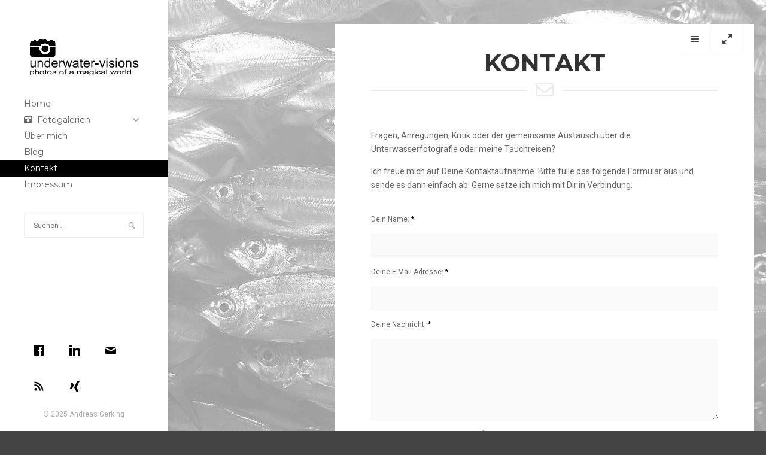

--- FILE ---
content_type: text/html; charset=UTF-8
request_url: https://www.underwater-visions.com/kontakt/
body_size: 13143
content:
<!DOCTYPE html>
<!--[if lt IE 9]> <html class="no-js lt-ie10 lt-ie9" lang="de" xmlns:og="http://ogp.me/ns#" xmlns:fb="http://ogp.me/ns/fb#"> <![endif]-->
<!--[if IE 9]>    <html class="no-js lt-ie10" lang="de" xmlns:og="http://ogp.me/ns#" xmlns:fb="http://ogp.me/ns/fb#"> <![endif]-->
<!--[if gt IE 9]><!--> <html class="no-js" lang="de" xmlns:og="http://ogp.me/ns#" xmlns:fb="http://ogp.me/ns/fb#"> <!--<![endif]-->
<head>

<meta charset="UTF-8" />
<meta name="viewport" content="width=device-width,initial-scale=1,maximum-scale=1,user-scalable=no" />
<meta http-equiv="X-UA-Compatible" content="IE=edge">
<link rel="profile" href="http://gmpg.org/xfn/11" />
<link rel="pingback" href="https://www.underwater-visions.com/xmlrpc.php" />


    <script type="text/javascript">
        // <![CDATA[
        WebFontConfig = {
            google: {"families":["Roboto:regular,italic,700,700italic","Montserrat:regular,700","Montserrat:regular,700"]},
            active: function() {
                //tell listeners that fonts are loaded
				if (window.jQuery){
                	jQuery(document.body).trigger('webfontsloaded');
				}
            }
        };
        (function() {
            var wf = document.createElement('script');
            wf.src = 'https://www.underwater-visions.com/wp-content/themes/thirteen/js/webfontloader.js';
            wf.type = 'text/javascript';
            wf.async = 'true';
            var s = document.getElementsByTagName('script')[0];
            s.parentNode.insertBefore(wf, s);
        })();
	    // ]]>
    </script>

    <title>Kontakt &#8211; underwater-visions</title>
<meta name='robots' content='max-image-preview:large' />
	<style>img:is([sizes="auto" i], [sizes^="auto," i]) { contain-intrinsic-size: 3000px 1500px }</style>
	<link rel="alternate" type="application/rss+xml" title="underwater-visions &raquo; Feed" href="https://www.underwater-visions.com/feed/" />
<link rel="alternate" type="application/rss+xml" title="underwater-visions &raquo; Kommentar-Feed" href="https://www.underwater-visions.com/comments/feed/" />
<script type="text/javascript">
/* <![CDATA[ */
window._wpemojiSettings = {"baseUrl":"https:\/\/s.w.org\/images\/core\/emoji\/16.0.1\/72x72\/","ext":".png","svgUrl":"https:\/\/s.w.org\/images\/core\/emoji\/16.0.1\/svg\/","svgExt":".svg","source":{"concatemoji":"https:\/\/www.underwater-visions.com\/wp-includes\/js\/wp-emoji-release.min.js?ver=6.8.3"}};
/*! This file is auto-generated */
!function(s,n){var o,i,e;function c(e){try{var t={supportTests:e,timestamp:(new Date).valueOf()};sessionStorage.setItem(o,JSON.stringify(t))}catch(e){}}function p(e,t,n){e.clearRect(0,0,e.canvas.width,e.canvas.height),e.fillText(t,0,0);var t=new Uint32Array(e.getImageData(0,0,e.canvas.width,e.canvas.height).data),a=(e.clearRect(0,0,e.canvas.width,e.canvas.height),e.fillText(n,0,0),new Uint32Array(e.getImageData(0,0,e.canvas.width,e.canvas.height).data));return t.every(function(e,t){return e===a[t]})}function u(e,t){e.clearRect(0,0,e.canvas.width,e.canvas.height),e.fillText(t,0,0);for(var n=e.getImageData(16,16,1,1),a=0;a<n.data.length;a++)if(0!==n.data[a])return!1;return!0}function f(e,t,n,a){switch(t){case"flag":return n(e,"\ud83c\udff3\ufe0f\u200d\u26a7\ufe0f","\ud83c\udff3\ufe0f\u200b\u26a7\ufe0f")?!1:!n(e,"\ud83c\udde8\ud83c\uddf6","\ud83c\udde8\u200b\ud83c\uddf6")&&!n(e,"\ud83c\udff4\udb40\udc67\udb40\udc62\udb40\udc65\udb40\udc6e\udb40\udc67\udb40\udc7f","\ud83c\udff4\u200b\udb40\udc67\u200b\udb40\udc62\u200b\udb40\udc65\u200b\udb40\udc6e\u200b\udb40\udc67\u200b\udb40\udc7f");case"emoji":return!a(e,"\ud83e\udedf")}return!1}function g(e,t,n,a){var r="undefined"!=typeof WorkerGlobalScope&&self instanceof WorkerGlobalScope?new OffscreenCanvas(300,150):s.createElement("canvas"),o=r.getContext("2d",{willReadFrequently:!0}),i=(o.textBaseline="top",o.font="600 32px Arial",{});return e.forEach(function(e){i[e]=t(o,e,n,a)}),i}function t(e){var t=s.createElement("script");t.src=e,t.defer=!0,s.head.appendChild(t)}"undefined"!=typeof Promise&&(o="wpEmojiSettingsSupports",i=["flag","emoji"],n.supports={everything:!0,everythingExceptFlag:!0},e=new Promise(function(e){s.addEventListener("DOMContentLoaded",e,{once:!0})}),new Promise(function(t){var n=function(){try{var e=JSON.parse(sessionStorage.getItem(o));if("object"==typeof e&&"number"==typeof e.timestamp&&(new Date).valueOf()<e.timestamp+604800&&"object"==typeof e.supportTests)return e.supportTests}catch(e){}return null}();if(!n){if("undefined"!=typeof Worker&&"undefined"!=typeof OffscreenCanvas&&"undefined"!=typeof URL&&URL.createObjectURL&&"undefined"!=typeof Blob)try{var e="postMessage("+g.toString()+"("+[JSON.stringify(i),f.toString(),p.toString(),u.toString()].join(",")+"));",a=new Blob([e],{type:"text/javascript"}),r=new Worker(URL.createObjectURL(a),{name:"wpTestEmojiSupports"});return void(r.onmessage=function(e){c(n=e.data),r.terminate(),t(n)})}catch(e){}c(n=g(i,f,p,u))}t(n)}).then(function(e){for(var t in e)n.supports[t]=e[t],n.supports.everything=n.supports.everything&&n.supports[t],"flag"!==t&&(n.supports.everythingExceptFlag=n.supports.everythingExceptFlag&&n.supports[t]);n.supports.everythingExceptFlag=n.supports.everythingExceptFlag&&!n.supports.flag,n.DOMReady=!1,n.readyCallback=function(){n.DOMReady=!0}}).then(function(){return e}).then(function(){var e;n.supports.everything||(n.readyCallback(),(e=n.source||{}).concatemoji?t(e.concatemoji):e.wpemoji&&e.twemoji&&(t(e.twemoji),t(e.wpemoji)))}))}((window,document),window._wpemojiSettings);
/* ]]> */
</script>
<style id='wp-emoji-styles-inline-css' type='text/css'>

	img.wp-smiley, img.emoji {
		display: inline !important;
		border: none !important;
		box-shadow: none !important;
		height: 1em !important;
		width: 1em !important;
		margin: 0 0.07em !important;
		vertical-align: -0.1em !important;
		background: none !important;
		padding: 0 !important;
	}
</style>
<link rel='stylesheet' id='wp-block-library-css' href='https://www.underwater-visions.com/wp-includes/css/dist/block-library/style.min.css?ver=6.8.3' type='text/css' media='all' />
<style id='classic-theme-styles-inline-css' type='text/css'>
/*! This file is auto-generated */
.wp-block-button__link{color:#fff;background-color:#32373c;border-radius:9999px;box-shadow:none;text-decoration:none;padding:calc(.667em + 2px) calc(1.333em + 2px);font-size:1.125em}.wp-block-file__button{background:#32373c;color:#fff;text-decoration:none}
</style>
<style id='global-styles-inline-css' type='text/css'>
:root{--wp--preset--aspect-ratio--square: 1;--wp--preset--aspect-ratio--4-3: 4/3;--wp--preset--aspect-ratio--3-4: 3/4;--wp--preset--aspect-ratio--3-2: 3/2;--wp--preset--aspect-ratio--2-3: 2/3;--wp--preset--aspect-ratio--16-9: 16/9;--wp--preset--aspect-ratio--9-16: 9/16;--wp--preset--color--black: #000000;--wp--preset--color--cyan-bluish-gray: #abb8c3;--wp--preset--color--white: #ffffff;--wp--preset--color--pale-pink: #f78da7;--wp--preset--color--vivid-red: #cf2e2e;--wp--preset--color--luminous-vivid-orange: #ff6900;--wp--preset--color--luminous-vivid-amber: #fcb900;--wp--preset--color--light-green-cyan: #7bdcb5;--wp--preset--color--vivid-green-cyan: #00d084;--wp--preset--color--pale-cyan-blue: #8ed1fc;--wp--preset--color--vivid-cyan-blue: #0693e3;--wp--preset--color--vivid-purple: #9b51e0;--wp--preset--gradient--vivid-cyan-blue-to-vivid-purple: linear-gradient(135deg,rgba(6,147,227,1) 0%,rgb(155,81,224) 100%);--wp--preset--gradient--light-green-cyan-to-vivid-green-cyan: linear-gradient(135deg,rgb(122,220,180) 0%,rgb(0,208,130) 100%);--wp--preset--gradient--luminous-vivid-amber-to-luminous-vivid-orange: linear-gradient(135deg,rgba(252,185,0,1) 0%,rgba(255,105,0,1) 100%);--wp--preset--gradient--luminous-vivid-orange-to-vivid-red: linear-gradient(135deg,rgba(255,105,0,1) 0%,rgb(207,46,46) 100%);--wp--preset--gradient--very-light-gray-to-cyan-bluish-gray: linear-gradient(135deg,rgb(238,238,238) 0%,rgb(169,184,195) 100%);--wp--preset--gradient--cool-to-warm-spectrum: linear-gradient(135deg,rgb(74,234,220) 0%,rgb(151,120,209) 20%,rgb(207,42,186) 40%,rgb(238,44,130) 60%,rgb(251,105,98) 80%,rgb(254,248,76) 100%);--wp--preset--gradient--blush-light-purple: linear-gradient(135deg,rgb(255,206,236) 0%,rgb(152,150,240) 100%);--wp--preset--gradient--blush-bordeaux: linear-gradient(135deg,rgb(254,205,165) 0%,rgb(254,45,45) 50%,rgb(107,0,62) 100%);--wp--preset--gradient--luminous-dusk: linear-gradient(135deg,rgb(255,203,112) 0%,rgb(199,81,192) 50%,rgb(65,88,208) 100%);--wp--preset--gradient--pale-ocean: linear-gradient(135deg,rgb(255,245,203) 0%,rgb(182,227,212) 50%,rgb(51,167,181) 100%);--wp--preset--gradient--electric-grass: linear-gradient(135deg,rgb(202,248,128) 0%,rgb(113,206,126) 100%);--wp--preset--gradient--midnight: linear-gradient(135deg,rgb(2,3,129) 0%,rgb(40,116,252) 100%);--wp--preset--font-size--small: 13px;--wp--preset--font-size--medium: 20px;--wp--preset--font-size--large: 36px;--wp--preset--font-size--x-large: 42px;--wp--preset--spacing--20: 0.44rem;--wp--preset--spacing--30: 0.67rem;--wp--preset--spacing--40: 1rem;--wp--preset--spacing--50: 1.5rem;--wp--preset--spacing--60: 2.25rem;--wp--preset--spacing--70: 3.38rem;--wp--preset--spacing--80: 5.06rem;--wp--preset--shadow--natural: 6px 6px 9px rgba(0, 0, 0, 0.2);--wp--preset--shadow--deep: 12px 12px 50px rgba(0, 0, 0, 0.4);--wp--preset--shadow--sharp: 6px 6px 0px rgba(0, 0, 0, 0.2);--wp--preset--shadow--outlined: 6px 6px 0px -3px rgba(255, 255, 255, 1), 6px 6px rgba(0, 0, 0, 1);--wp--preset--shadow--crisp: 6px 6px 0px rgba(0, 0, 0, 1);}:where(.is-layout-flex){gap: 0.5em;}:where(.is-layout-grid){gap: 0.5em;}body .is-layout-flex{display: flex;}.is-layout-flex{flex-wrap: wrap;align-items: center;}.is-layout-flex > :is(*, div){margin: 0;}body .is-layout-grid{display: grid;}.is-layout-grid > :is(*, div){margin: 0;}:where(.wp-block-columns.is-layout-flex){gap: 2em;}:where(.wp-block-columns.is-layout-grid){gap: 2em;}:where(.wp-block-post-template.is-layout-flex){gap: 1.25em;}:where(.wp-block-post-template.is-layout-grid){gap: 1.25em;}.has-black-color{color: var(--wp--preset--color--black) !important;}.has-cyan-bluish-gray-color{color: var(--wp--preset--color--cyan-bluish-gray) !important;}.has-white-color{color: var(--wp--preset--color--white) !important;}.has-pale-pink-color{color: var(--wp--preset--color--pale-pink) !important;}.has-vivid-red-color{color: var(--wp--preset--color--vivid-red) !important;}.has-luminous-vivid-orange-color{color: var(--wp--preset--color--luminous-vivid-orange) !important;}.has-luminous-vivid-amber-color{color: var(--wp--preset--color--luminous-vivid-amber) !important;}.has-light-green-cyan-color{color: var(--wp--preset--color--light-green-cyan) !important;}.has-vivid-green-cyan-color{color: var(--wp--preset--color--vivid-green-cyan) !important;}.has-pale-cyan-blue-color{color: var(--wp--preset--color--pale-cyan-blue) !important;}.has-vivid-cyan-blue-color{color: var(--wp--preset--color--vivid-cyan-blue) !important;}.has-vivid-purple-color{color: var(--wp--preset--color--vivid-purple) !important;}.has-black-background-color{background-color: var(--wp--preset--color--black) !important;}.has-cyan-bluish-gray-background-color{background-color: var(--wp--preset--color--cyan-bluish-gray) !important;}.has-white-background-color{background-color: var(--wp--preset--color--white) !important;}.has-pale-pink-background-color{background-color: var(--wp--preset--color--pale-pink) !important;}.has-vivid-red-background-color{background-color: var(--wp--preset--color--vivid-red) !important;}.has-luminous-vivid-orange-background-color{background-color: var(--wp--preset--color--luminous-vivid-orange) !important;}.has-luminous-vivid-amber-background-color{background-color: var(--wp--preset--color--luminous-vivid-amber) !important;}.has-light-green-cyan-background-color{background-color: var(--wp--preset--color--light-green-cyan) !important;}.has-vivid-green-cyan-background-color{background-color: var(--wp--preset--color--vivid-green-cyan) !important;}.has-pale-cyan-blue-background-color{background-color: var(--wp--preset--color--pale-cyan-blue) !important;}.has-vivid-cyan-blue-background-color{background-color: var(--wp--preset--color--vivid-cyan-blue) !important;}.has-vivid-purple-background-color{background-color: var(--wp--preset--color--vivid-purple) !important;}.has-black-border-color{border-color: var(--wp--preset--color--black) !important;}.has-cyan-bluish-gray-border-color{border-color: var(--wp--preset--color--cyan-bluish-gray) !important;}.has-white-border-color{border-color: var(--wp--preset--color--white) !important;}.has-pale-pink-border-color{border-color: var(--wp--preset--color--pale-pink) !important;}.has-vivid-red-border-color{border-color: var(--wp--preset--color--vivid-red) !important;}.has-luminous-vivid-orange-border-color{border-color: var(--wp--preset--color--luminous-vivid-orange) !important;}.has-luminous-vivid-amber-border-color{border-color: var(--wp--preset--color--luminous-vivid-amber) !important;}.has-light-green-cyan-border-color{border-color: var(--wp--preset--color--light-green-cyan) !important;}.has-vivid-green-cyan-border-color{border-color: var(--wp--preset--color--vivid-green-cyan) !important;}.has-pale-cyan-blue-border-color{border-color: var(--wp--preset--color--pale-cyan-blue) !important;}.has-vivid-cyan-blue-border-color{border-color: var(--wp--preset--color--vivid-cyan-blue) !important;}.has-vivid-purple-border-color{border-color: var(--wp--preset--color--vivid-purple) !important;}.has-vivid-cyan-blue-to-vivid-purple-gradient-background{background: var(--wp--preset--gradient--vivid-cyan-blue-to-vivid-purple) !important;}.has-light-green-cyan-to-vivid-green-cyan-gradient-background{background: var(--wp--preset--gradient--light-green-cyan-to-vivid-green-cyan) !important;}.has-luminous-vivid-amber-to-luminous-vivid-orange-gradient-background{background: var(--wp--preset--gradient--luminous-vivid-amber-to-luminous-vivid-orange) !important;}.has-luminous-vivid-orange-to-vivid-red-gradient-background{background: var(--wp--preset--gradient--luminous-vivid-orange-to-vivid-red) !important;}.has-very-light-gray-to-cyan-bluish-gray-gradient-background{background: var(--wp--preset--gradient--very-light-gray-to-cyan-bluish-gray) !important;}.has-cool-to-warm-spectrum-gradient-background{background: var(--wp--preset--gradient--cool-to-warm-spectrum) !important;}.has-blush-light-purple-gradient-background{background: var(--wp--preset--gradient--blush-light-purple) !important;}.has-blush-bordeaux-gradient-background{background: var(--wp--preset--gradient--blush-bordeaux) !important;}.has-luminous-dusk-gradient-background{background: var(--wp--preset--gradient--luminous-dusk) !important;}.has-pale-ocean-gradient-background{background: var(--wp--preset--gradient--pale-ocean) !important;}.has-electric-grass-gradient-background{background: var(--wp--preset--gradient--electric-grass) !important;}.has-midnight-gradient-background{background: var(--wp--preset--gradient--midnight) !important;}.has-small-font-size{font-size: var(--wp--preset--font-size--small) !important;}.has-medium-font-size{font-size: var(--wp--preset--font-size--medium) !important;}.has-large-font-size{font-size: var(--wp--preset--font-size--large) !important;}.has-x-large-font-size{font-size: var(--wp--preset--font-size--x-large) !important;}
:where(.wp-block-post-template.is-layout-flex){gap: 1.25em;}:where(.wp-block-post-template.is-layout-grid){gap: 1.25em;}
:where(.wp-block-columns.is-layout-flex){gap: 2em;}:where(.wp-block-columns.is-layout-grid){gap: 2em;}
:root :where(.wp-block-pullquote){font-size: 1.5em;line-height: 1.6;}
</style>
<link rel='stylesheet' id='contact-form-7-css' href='https://www.underwater-visions.com/wp-content/plugins/contact-form-7/includes/css/styles.css?ver=6.1.3' type='text/css' media='all' />
<link rel='stylesheet' id='wpsw_social-icons-css' href='https://www.underwater-visions.com/wp-content/plugins/wp-social-widget/assets/css/social-icons.css?ver=2.3.1' type='text/css' media='all' />
<link rel='stylesheet' id='wpsw_social-css-css' href='https://www.underwater-visions.com/wp-content/plugins/wp-social-widget/assets/css/social-style.css?ver=2.3.1' type='text/css' media='all' />
<style id='akismet-widget-style-inline-css' type='text/css'>

			.a-stats {
				--akismet-color-mid-green: #357b49;
				--akismet-color-white: #fff;
				--akismet-color-light-grey: #f6f7f7;

				max-width: 350px;
				width: auto;
			}

			.a-stats * {
				all: unset;
				box-sizing: border-box;
			}

			.a-stats strong {
				font-weight: 600;
			}

			.a-stats a.a-stats__link,
			.a-stats a.a-stats__link:visited,
			.a-stats a.a-stats__link:active {
				background: var(--akismet-color-mid-green);
				border: none;
				box-shadow: none;
				border-radius: 8px;
				color: var(--akismet-color-white);
				cursor: pointer;
				display: block;
				font-family: -apple-system, BlinkMacSystemFont, 'Segoe UI', 'Roboto', 'Oxygen-Sans', 'Ubuntu', 'Cantarell', 'Helvetica Neue', sans-serif;
				font-weight: 500;
				padding: 12px;
				text-align: center;
				text-decoration: none;
				transition: all 0.2s ease;
			}

			/* Extra specificity to deal with TwentyTwentyOne focus style */
			.widget .a-stats a.a-stats__link:focus {
				background: var(--akismet-color-mid-green);
				color: var(--akismet-color-white);
				text-decoration: none;
			}

			.a-stats a.a-stats__link:hover {
				filter: brightness(110%);
				box-shadow: 0 4px 12px rgba(0, 0, 0, 0.06), 0 0 2px rgba(0, 0, 0, 0.16);
			}

			.a-stats .count {
				color: var(--akismet-color-white);
				display: block;
				font-size: 1.5em;
				line-height: 1.4;
				padding: 0 13px;
				white-space: nowrap;
			}
		
</style>
<link rel='stylesheet' id='js_composer_front-css' href='https://www.underwater-visions.com/wp-content/plugins/js_composer/assets/css/js_composer.min.css?ver=8.7.2' type='text/css' media='all' />
<link rel='stylesheet' id='a13-lightGallery-transitions-css' href='https://www.underwater-visions.com/wp-content/themes/thirteen/js/light-gallery/css/lg-transitions.min.css?ver=1.2.14' type='text/css' media='all' />
<link rel='stylesheet' id='a13-lightGallery-css' href='https://www.underwater-visions.com/wp-content/themes/thirteen/js/light-gallery/css/lightgallery.css?ver=1.2.14' type='text/css' media='all' />
<link rel='stylesheet' id='font-awesome-css' href='https://www.underwater-visions.com/wp-content/themes/thirteen/css/font-awesome.min.css?ver=4.4.0' type='text/css' media='all' />
<link rel='stylesheet' id='icomoon-css' href='https://www.underwater-visions.com/wp-content/themes/thirteen/css/icomoon.css?ver=1.1.4' type='text/css' media='all' />
<link rel='stylesheet' id='main-style-css' href='https://www.underwater-visions.com/wp-content/themes/thirteen/style.css?ver=1.1.4' type='text/css' media='all' />
<link rel='stylesheet' id='child-style-css' href='https://www.underwater-visions.com/wp-content/themes/underwater-visions/style.css?ver=1.1.4' type='text/css' media='all' />
<link rel='stylesheet' id='user-css-css' href='https://www.underwater-visions.com/wp-content/themes/thirteen/user/user.css?ver=1.1.4' type='text/css' media='all' />
<style id='user-css-inline-css' type='text/css'>

                    .page .page-background{
                        background-color:rgba(28,28,28,1);
                        background-image: url(https://www.underwater-visions.com/wp-content/uploads/2016/04/kontakt.jpg);
                        background-size: cover; background-repeat: no-repeat; background-position: 0 0;
                    }
                
</style>
<script type="text/javascript" src="https://www.underwater-visions.com/wp-includes/js/jquery/jquery.min.js?ver=3.7.1" id="jquery-core-js"></script>
<script type="text/javascript" src="https://www.underwater-visions.com/wp-content/themes/thirteen/js/modernizr.custom.js?ver=2.8.3" id="a13-modernizr-custom-js"></script>
<script type="text/javascript" src="https://www.underwater-visions.com/wp-includes/js/jquery/jquery-migrate.min.js?ver=3.4.1" id="jquery-migrate-js"></script>
<script></script><link rel="https://api.w.org/" href="https://www.underwater-visions.com/wp-json/" /><link rel="alternate" title="JSON" type="application/json" href="https://www.underwater-visions.com/wp-json/wp/v2/pages/359" /><link rel="EditURI" type="application/rsd+xml" title="RSD" href="https://www.underwater-visions.com/xmlrpc.php?rsd" />
<meta name="generator" content="WordPress 6.8.3" />
<link rel="canonical" href="https://www.underwater-visions.com/kontakt/" />
<link rel='shortlink' href='https://www.underwater-visions.com/?p=359' />
<link rel="alternate" title="oEmbed (JSON)" type="application/json+oembed" href="https://www.underwater-visions.com/wp-json/oembed/1.0/embed?url=https%3A%2F%2Fwww.underwater-visions.com%2Fkontakt%2F" />
<link rel="alternate" title="oEmbed (XML)" type="text/xml+oembed" href="https://www.underwater-visions.com/wp-json/oembed/1.0/embed?url=https%3A%2F%2Fwww.underwater-visions.com%2Fkontakt%2F&#038;format=xml" />
 <script type='text/javascript'>
	var image_save_msg='Meine Bilder sind urheberrechtlich geschützt. Erkundige Dich bei mir über die Nutzung.';
	var no_menu_msg='Rechtsklick / Context ist auf dieser Seite aus Sichicherheitsgründen leider gesperrt.';
	 function disableCTRL(e)
	{
		var allow_input_textarea = true;
		var key; isCtrl = false;
		if(window.event)
			{ key = window.event.keyCode;if(window.event.ctrlKey || window.event.metaKey)isCtrl = true; if( (window.event.srcElement.nodeName =='INPUT' || window.event.srcElement.nodeName=='TEXTAREA') && isCtrl && ( key == 65  || key == 67  || key == 85  || key == 86 ))
					return true; }
		else
			{ key = e.which; if(e.ctrlKey || e.metaKey) isCtrl = true; if( (e.target.nodeName =='INPUT' || e.target.nodeName =='TEXTAREA') && isCtrl && ( key == 65  || key == 67  || key == 85  || key == 86 )) 
					return true;  }
	     if(isCtrl && ( key == 65  || key == 67  || key == 85  || key == 86  || key == 83 ))
	          return false;
	          else
	          return true;}  function disablecmenu(e)
	{		
	if (document.all){
		if(window.event.srcElement.nodeName=='IMG')
 		{alert(image_save_msg); return false; }
	 }else
	 {
	 	if(e.target.nodeName=='IMG')
	 		{alert(image_save_msg); return false;}	
	 }
	} 
	document.onkeydown= disableCTRL; 
	document.oncontextmenu = disablecmenu;
	 </script>  <script type='text/javascript'>
	function addLink() {
	var body_element = document.getElementsByTagName('body')[0];
	var selection;
	selection = window.getSelection();
	var selectiontxt = selection.toString();
	var pagelink = '... weiterlesen auf: <a href='+document.location.href+'>'+document.location.href+'</a><br />Copyright &copy; www.underwater-visions.com';
	var copytext = selectiontxt.substring(0,60)+pagelink;
	var newdiv = document.createElement('div');
	newdiv.style.position='absolute';
	newdiv.style.left='-99999px';
	body_element.appendChild(newdiv);
	newdiv.innerHTML = copytext;
	selection.selectAllChildren(newdiv);
	window.setTimeout(function() {
		body_element.removeChild(newdiv);
	},0);
}
document.oncopy = addLink;

	
	</script> <script type="text/javascript">
	window._se_plugin_version = '8.1.9';
</script>
<meta name="generator" content="Powered by WPBakery Page Builder - drag and drop page builder for WordPress."/>
<style type="text/css" data-type="vc_shortcodes-default-css">.vc_do_custom_heading{margin-bottom:0.625rem;margin-top:0;}</style><noscript><style> .wpb_animate_when_almost_visible { opacity: 1; }</style></noscript>
<!-- START - Open Graph and Twitter Card Tags 3.3.5 -->
 <!-- Facebook Open Graph -->
  <meta property="og:locale" content="de_DE"/>
  <meta property="og:site_name" content="underwater-visions"/>
  <meta property="og:title" content="Kontakt"/>
  <meta property="og:url" content="https://www.underwater-visions.com/kontakt/"/>
  <meta property="og:type" content="article"/>
  <meta property="og:description" content="Kontakt"/>
 <!-- Google+ / Schema.org -->
  <meta itemprop="name" content="Kontakt"/>
  <meta itemprop="headline" content="Kontakt"/>
  <meta itemprop="description" content="Kontakt"/>
  <meta itemprop="author" content="Andreas"/>
  <!--<meta itemprop="publisher" content="underwater-visions"/>--> <!-- To solve: The attribute publisher.itemtype has an invalid value -->
 <!-- Twitter Cards -->
  <meta name="twitter:title" content="Kontakt"/>
  <meta name="twitter:url" content="https://www.underwater-visions.com/kontakt/"/>
  <meta name="twitter:description" content="Kontakt"/>
  <meta name="twitter:card" content="summary_large_image"/>
 <!-- SEO -->
 <!-- Misc. tags -->
 <!-- is_singular -->
<!-- END - Open Graph and Twitter Card Tags 3.3.5 -->
	
</head>

<body id="top" class="wp-singular page-template-default page page-id-359 wp-theme-thirteen wp-child-theme-underwater-visions side-menu-eff-3 header-variant-left wpb-js-composer js-comp-ver-8.7.2 vc_responsive">
    <div id="preloader" class="onReady">
    <div class="preload-content">
        <div class="preloader-animation">				<div class="pace-progress"><div class="pace-progress-inner"></div ></div>
		        <div class="pace-activity"></div>
				</div>
        <a class="skip-preloader icon-cross" href="#"></a>
    </div>
</div>
                <div class="page-background to-move"></div>
            <header id="header" class="to-move light-sidebar tools-icons-2">
        <div class="head">
            <div class="logo-container"><a class="logo" href="https://www.underwater-visions.com/" title="underwater-visions" rel="home"><img src="https://www.underwater-visions.com/wp-content/uploads/2016/01/logo.png" alt="underwater-visions" /></a></div>

            <nav id="access" role="navigation" class="navigation-bar">
                        <div class="menu-container">
        <ul id="menu-mainmenu" class="top-menu"><li id="menu-item-1134" class="menu-item menu-item-type-post_type menu-item-object-page menu-item-home menu-item-1134 normal-menu"><a href="https://www.underwater-visions.com/"><span>Home</span></a></li>
<li id="menu-item-1127" class="menu-item menu-item-type-custom menu-item-object-custom menu-item-has-children menu-parent-item menu-item-1127 normal-menu"><span class="title"><i class="fa fa-camera-retro"></i><span>Fotogalerien</span></span><i class="fa sub-mark fa-angle-down"></i>
<ul class="sub-menu">
	<li id="menu-item-1951" class="menu-item menu-item-type-post_type menu-item-object-album menu-item-1951"><a href="https://www.underwater-visions.com/album/mauritius/"><span>Mauritius</span></a></li>
	<li id="menu-item-1810" class="menu-item menu-item-type-post_type menu-item-object-album menu-item-1810"><a href="https://www.underwater-visions.com/album/curacao/"><span>Curaçao</span></a></li>
	<li id="menu-item-1746" class="menu-item menu-item-type-post_type menu-item-object-album menu-item-1746"><a href="https://www.underwater-visions.com/album/gozo/"><span>Gozo</span></a></li>
	<li id="menu-item-1585" class="menu-item menu-item-type-post_type menu-item-object-album menu-item-1585"><a href="https://www.underwater-visions.com/album/bali/"><span>Bali</span></a></li>
	<li id="menu-item-1633" class="menu-item menu-item-type-post_type menu-item-object-album menu-item-1633"><a href="https://www.underwater-visions.com/album/suedliches-aegypten/"><span>Südliches Ägypten</span></a></li>
	<li id="menu-item-1648" class="menu-item menu-item-type-post_type menu-item-object-album menu-item-1648"><a href="https://www.underwater-visions.com/album/aegypten-offshore/"><span>Ägypten Offshore</span></a></li>
	<li id="menu-item-1614" class="menu-item menu-item-type-post_type menu-item-object-album menu-item-1614"><a href="https://www.underwater-visions.com/album/nord-sulawesi/"><span>Nord Sulawesi</span></a></li>
	<li id="menu-item-1566" class="menu-item menu-item-type-post_type menu-item-object-album menu-item-1566"><a href="https://www.underwater-visions.com/album/makro/"><span>Makro</span></a></li>
	<li id="menu-item-1483" class="menu-item menu-item-type-post_type menu-item-object-album menu-item-1483"><a href="https://www.underwater-visions.com/album/fischschwaerme/"><span>Fischschwärme</span></a></li>
	<li id="menu-item-1434" class="menu-item menu-item-type-post_type menu-item-object-album menu-item-1434"><a href="https://www.underwater-visions.com/album/black-and-white/"><span>Black &#038; White</span></a></li>
	<li id="menu-item-1224" class="menu-item menu-item-type-post_type menu-item-object-album menu-item-1224"><a href="https://www.underwater-visions.com/album/meeresschnecken/"><span>Meeresschnecken</span></a></li>
	<li id="menu-item-1428" class="menu-item menu-item-type-post_type menu-item-object-album menu-item-1428"><a href="https://www.underwater-visions.com/album/anemonenfische/"><span>Anemonenfische</span></a></li>
	<li id="menu-item-1239" class="menu-item menu-item-type-post_type menu-item-object-album menu-item-1239"><a href="https://www.underwater-visions.com/album/meeresschildkroeten/"><span>Meeresschildkröten</span></a></li>
</ul>
</li>
<li id="menu-item-1421" class="menu-item menu-item-type-post_type menu-item-object-page menu-item-1421 normal-menu"><a href="https://www.underwater-visions.com/ueber-mich/"><span>Über mich</span></a></li>
<li id="menu-item-1135" class="menu-item menu-item-type-post_type menu-item-object-page menu-item-1135 normal-menu"><a href="https://www.underwater-visions.com/blog/"><span>Blog</span></a></li>
<li id="menu-item-1180" class="menu-item menu-item-type-post_type menu-item-object-page current-menu-item page_item page-item-359 current_page_item menu-item-1180 normal-menu"><a href="https://www.underwater-visions.com/kontakt/"><span>Kontakt</span></a></li>
<li id="menu-item-1215" class="menu-item menu-item-type-post_type menu-item-object-page menu-item-1215 normal-menu"><a href="https://www.underwater-visions.com/impressum/"><span>Impressum</span></a></li>
</ul>        </div>
                </nav><!-- #access -->


	        <div class="header-widgets"><div id="search-4" class="widget widget_search">
                <form class="search-form" role="search" method="get" action="https://www.underwater-visions.com/" >
                    <fieldset class="semantic">
                        <input placeholder="Suchen &hellip;" type="search" name="s" id="s1" value="" />
                        <em class="icon-magnifying-glass"></em>
                        <input type="submit" id="searchsubmit1" title="Suchen" value="Search" />
                        
                        
                    </fieldset>
                </form></div></div>        </div>
    </header>
    
			<div id="header-tools" class="to-move icons-2"><div id="fs-switch" class="icon-resize-full-screen tool highlight" title="Vollbild"></div><div id="mobile-menu-opener" class="icon-menu tool highlight"  title="Main menu"></div><div id="side-menu-switch" class="icon-menu tool" title="Seitenleiste anzeigen"></div></div>        <div id="mid" class="to-move with-gap layout-right_padding layout-parted layout-edge layout-padding no-sidebars">
	<article id="content" class="clearfix">
		<div class="content-limiter">
		    <div id="col-mask">

		        <div id="post-359" class="content-box post-359 page type-page status-publish hentry">
			        <div class="media-and-title"></div>			        <div class="formatter">
				        			            <div class="real-content">
			                <div class="wpb-content-wrapper"><div class="vc_row wpb_row vc_row-fluid"><div class="wpb_column vc_column_container vc_col-sm-12"><div class="vc_column-inner"><div class="wpb_wrapper"><h2 style="font-size: 40px;line-height: 10px;text-align: center" class="vc_custom_heading vc_do_custom_heading" >Kontakt</h2><div class="vc_separator wpb_content_element vc_separator_align_center vc_sep_width_100 vc_sep_pos_align_center vc_sep_color_grey wpb_content_element" ><span class="vc_sep_holder vc_sep_holder_l"><span class="vc_sep_line"></span></span><div class="vc_icon_element vc_icon_element-outer vc_do_icon vc_icon_element-align-left"><div class="vc_icon_element-inner vc_icon_element-color-grey vc_icon_element-size-md vc_icon_element-style- vc_icon_element-background-color-grey" ><span class="vc_icon_element-icon fa fa-envelope-o" ></span></div></div><span class="vc_sep_holder vc_sep_holder_r"><span class="vc_sep_line"></span></span>
</div>
	<div class="wpb_text_column wpb_content_element" >
		<div class="wpb_wrapper">
			<p>Fragen, Anregungen, Kritik oder der gemeinsame Austausch über die Unterwasserfotografie oder meine Tauchreisen?</p>
<p>Ich freue mich auf Deine Kontaktaufnahme. <span class="st">Bitte fülle das folgende Formular aus und sende es dann einfach ab</span>. Gerne setze ich mich mit Dir in Verbindung.</p>

		</div>
	</div>

<div class="wpcf7 no-js" id="wpcf7-f343-p359-o1" lang="en-US" dir="ltr" data-wpcf7-id="343">
<div class="screen-reader-response"><p role="status" aria-live="polite" aria-atomic="true"></p> <ul></ul></div>
<form action="/kontakt/#wpcf7-f343-p359-o1" method="post" class="wpcf7-form init wpcf7-acceptance-as-validation" aria-label="Contact form" novalidate="novalidate" data-status="init">
<fieldset class="hidden-fields-container"><input type="hidden" name="_wpcf7" value="343" /><input type="hidden" name="_wpcf7_version" value="6.1.3" /><input type="hidden" name="_wpcf7_locale" value="en_US" /><input type="hidden" name="_wpcf7_unit_tag" value="wpcf7-f343-p359-o1" /><input type="hidden" name="_wpcf7_container_post" value="359" /><input type="hidden" name="_wpcf7_posted_data_hash" value="" />
</fieldset>
<p style="font-size:12px;">Dein Name: <span style="color:black;">*</span>
</p>
<p><span class="wpcf7-form-control-wrap" data-name="your-name"><input size="40" maxlength="400" class="wpcf7-form-control wpcf7-text wpcf7-validates-as-required" aria-required="true" aria-invalid="false" value="" type="text" name="your-name" /></span>
</p>
<p style="font-size:12px;">Deine E-Mail Adresse: <span style="color:black;">*</span>
</p>
<p><span class="wpcf7-form-control-wrap" data-name="your-email"><input size="40" maxlength="400" class="wpcf7-form-control wpcf7-email wpcf7-validates-as-required wpcf7-text wpcf7-validates-as-email" aria-required="true" aria-invalid="false" value="" type="email" name="your-email" /></span>
</p>
<p style="font-size:12px;">Deine Nachricht: <span style="color:black;">*</span>
</p>
<p><span class="wpcf7-form-control-wrap" data-name="your-message"><textarea cols="40" rows="10" maxlength="2000" class="wpcf7-form-control wpcf7-textarea wpcf7-validates-as-required" aria-required="true" aria-invalid="false" name="your-message"></textarea></span>
</p>
<p><span class="wpcf7-form-control-wrap" data-name="HauptsdadtQuiz"><label><span class="wpcf7-quiz-label">Wie heißt die Hauptstadt von Österreich? Ein kleiner Tipp: Wien 🙂 *</span> <input size="40" class="wpcf7-form-control wpcf7-quiz" autocomplete="off" aria-required="true" aria-invalid="false" type="text" name="HauptsdadtQuiz" /></label><input type="hidden" name="_wpcf7_quiz_answer_HauptsdadtQuiz" value="d15c3fa95dbdf72785d534691837cac5" /></span>
</p>
<p><span class="wpcf7-form-control-wrap" data-name="acceptance-475"><span class="wpcf7-form-control wpcf7-acceptance"><span class="wpcf7-list-item"><label><input type="checkbox" name="acceptance-475" value="1" aria-invalid="false" /><span class="wpcf7-list-item-label"><span style="color:black;">*</span> Ich stimme zu, dass meine Formularangaben zur Kontaktaufnahme und zur Bearbeitung meines Anliegens gespeichert werden dürfen.</span></label></span></span></span>
</p>
<p><input class="wpcf7-form-control wpcf7-submit has-spinner" type="submit" value="Nachricht senden" />
</p><p style="display: none !important;" class="akismet-fields-container" data-prefix="_wpcf7_ak_"><label>&#916;<textarea name="_wpcf7_ak_hp_textarea" cols="45" rows="8" maxlength="100"></textarea></label><input type="hidden" id="ak_js_1" name="_wpcf7_ak_js" value="183"/><script>document.getElementById( "ak_js_1" ).setAttribute( "value", ( new Date() ).getTime() );</script></p><div class="wpcf7-response-output" aria-hidden="true"></div>
</form>
</div>
</div></div></div></div>
</div>				            <div class="clear"></div>

			                			            </div>

				        
		            </div>
		        </div>
		        		    </div>
		</div>
	</article>

		</div><!-- #mid -->

<footer id="footer">
    <div class="foot-items clearfix">
<style type='text/css'>
			body .wpsw-social-links li a .social-icon {
				background: #ffffff !important;
				color:#000000 !important;
			}

			body .wpsw-social-links li a .social-icon:hover,
			body .wpsw-social-links li a .social-icon:focus {
				background: #000000 !important;
				color:#ffffff !important;

			}</style><div id="wp-social-widget-2" class="wp-social-widget widget"><h2 class="widgettitle"></h2>
<ul class='wpsw-social-links'><li><a href="https://www.facebook.com/andreas.gerking" target="_blank" rel="noopener noreferrer" aria-label="Facebook" ><span class="social-icon sicon-facebook"></span></a></li><li><a href="https://at.linkedin.com/in/andreasgerking" target="_blank" rel="noopener noreferrer" aria-label="Linkedin" ><span class="social-icon sicon-linkedin"></span></a></li><li><a href="mailto:info@underwater-visions.com" rel="noopener noreferrer" aria-label="Email" ><span class="social-icon sicon-mail"></span></a></li><li><a href="http://www.fotocommunity.de/fotograf/andreasg/990558" target="_blank" rel="noopener noreferrer" aria-label="RSS" ><span class="social-icon sicon-rss"></span></a></li><li><a href="https://www.xing.com/profile/Andreas_Gerking" target="_blank" rel="noopener noreferrer" aria-label="Xing" ><span class="social-icon sicon-xing"></span></a></li></ul></div><div class="foot-text">© 2025 Andreas Gerking</div>        </div>
</footer>

<nav id="side-menu" class="side-widget-menu light-sidebar at-left">
	<div class="scroll-wrap">
		<div id="text-11" class="widget widget_text">			<div class="textwidget"><p><img src="https://www.underwater-visions.com/wp-content/uploads/2017/11/Andreas03.jpg" /></p>
</div>
		</div><div id="text-5" class="widget widget_text"><h3 class="title"><span>Hallo, mein Name ist Andreas</span></h3>			<div class="textwidget"><p>Vor vielen Jahren begann ich mit dem Tauchen, dabei entdeckte ich die faszinierende Unterwasserwelt mit ihrer unendlich scheinenden Vielfalt, die ich mit Begeisterung fotografisch festhalte. Ich wünsche euch viel Freude bei der Betrachtung meiner Bilder und meiner Seite.<br />
Ihr habt Fragen oder Anregungen? Dann nehmt doch einfach Kontakt mit mir auf.</p>
</div>
		</div><div id="contact-info-5" class="widget widget_contact_info"><h3 class="title"><span>Kontakt Informationen</span></h3><div class="info"><a class="email with_icon" href="mailto:info@underwater-visions.com"><i class="fa fa-envelope-o"></i>info@underwater-visions.com</a><a class="www with_icon" href="http://www.underwater-visions.com"><i class="fa fa-external-link"></i>www.underwater-visions.com</a></div></div><div id="recent-posts-7" class="widget widget_recent_posts widget_about_posts"><h3 class="title"><span>Letzte Blog-Beiträge</span></h3><div class="item"><a class="post-title" href="https://www.underwater-visions.com/warum-sollte-nemo-seinen-vater-nicht-mehr-marlin-nennen/" title="Warum sollte Nemo seinen Vater nicht mehr Marlin nennen?">Warum sollte Nemo seinen Vater nicht mehr Marlin nennen?</a><time class="entry-date" datetime="2022-04-08T14:00:54+02:00">8. April 2022</time> </div><div class="item"><a class="post-title" href="https://www.underwater-visions.com/mauritius-die-perle-im-indischen-ozean/" title="Mauritius &#8211; Die Perle im Indischen Ozean">Mauritius &#8211; Die Perle im Indischen Ozean</a><time class="entry-date" datetime="2020-04-26T22:06:52+02:00">26. April 2020</time> </div><div class="item"><a class="post-title" href="https://www.underwater-visions.com/traumreise-in-die-karibik-curacao/" title="Traumreise in die Karibik &#8211; Curaçao">Traumreise in die Karibik &#8211; Curaçao</a><time class="entry-date" datetime="2017-12-31T21:42:34+01:00">31. Dezember 2017</time> </div><div class="item"><a class="post-title" href="https://www.underwater-visions.com/gozo/" title="Gozo, die kleine Schwesterinsel Maltas">Gozo, die kleine Schwesterinsel Maltas</a><time class="entry-date" datetime="2017-05-09T22:28:31+02:00">9. Mai 2017</time> </div></div>	</div>
	<span class="icon-cross close-sidebar"></span>
</nav>
<div id="content-overlay" class="to-move"></div>

<script type="speculationrules">
{"prefetch":[{"source":"document","where":{"and":[{"href_matches":"\/*"},{"not":{"href_matches":["\/wp-*.php","\/wp-admin\/*","\/wp-content\/uploads\/*","\/wp-content\/*","\/wp-content\/plugins\/*","\/wp-content\/themes\/underwater-visions\/*","\/wp-content\/themes\/thirteen\/*","\/*\\?(.+)"]}},{"not":{"selector_matches":"a[rel~=\"nofollow\"]"}},{"not":{"selector_matches":".no-prefetch, .no-prefetch a"}}]},"eagerness":"conservative"}]}
</script>
<link rel='stylesheet' id='vc_font_awesome_5_shims-css' href='https://www.underwater-visions.com/wp-content/plugins/js_composer/assets/lib/vendor/dist/@fortawesome/fontawesome-free/css/v4-shims.min.css?ver=8.7.2' type='text/css' media='all' />
<link rel='stylesheet' id='vc_font_awesome_6-css' href='https://www.underwater-visions.com/wp-content/plugins/js_composer/assets/lib/vendor/dist/@fortawesome/fontawesome-free/css/all.min.css?ver=8.7.2' type='text/css' media='all' />
<script type="text/javascript" src="https://www.underwater-visions.com/wp-content/plugins/js_composer/assets/js/dist/js_composer_front.min.js?ver=8.7.2" id="wpb_composer_front_js-js"></script>
<script type="text/javascript" src="https://www.underwater-visions.com/wp-includes/js/dist/hooks.min.js?ver=4d63a3d491d11ffd8ac6" id="wp-hooks-js"></script>
<script type="text/javascript" src="https://www.underwater-visions.com/wp-includes/js/dist/i18n.min.js?ver=5e580eb46a90c2b997e6" id="wp-i18n-js"></script>
<script type="text/javascript" id="wp-i18n-js-after">
/* <![CDATA[ */
wp.i18n.setLocaleData( { 'text direction\u0004ltr': [ 'ltr' ] } );
/* ]]> */
</script>
<script type="text/javascript" src="https://www.underwater-visions.com/wp-content/plugins/contact-form-7/includes/swv/js/index.js?ver=6.1.3" id="swv-js"></script>
<script type="text/javascript" id="contact-form-7-js-translations">
/* <![CDATA[ */
( function( domain, translations ) {
	var localeData = translations.locale_data[ domain ] || translations.locale_data.messages;
	localeData[""].domain = domain;
	wp.i18n.setLocaleData( localeData, domain );
} )( "contact-form-7", {"translation-revision-date":"2025-05-24 10:46:16+0000","generator":"GlotPress\/4.0.1","domain":"messages","locale_data":{"messages":{"":{"domain":"messages","plural-forms":"nplurals=2; plural=n != 1;","lang":"de"},"This contact form is placed in the wrong place.":["Dieses Kontaktformular wurde an der falschen Stelle platziert."],"Error:":["Fehler:"]}},"comment":{"reference":"includes\/js\/index.js"}} );
/* ]]> */
</script>
<script type="text/javascript" id="contact-form-7-js-before">
/* <![CDATA[ */
var wpcf7 = {
    "api": {
        "root": "https:\/\/www.underwater-visions.com\/wp-json\/",
        "namespace": "contact-form-7\/v1"
    }
};
/* ]]> */
</script>
<script type="text/javascript" src="https://www.underwater-visions.com/wp-content/plugins/contact-form-7/includes/js/index.js?ver=6.1.3" id="contact-form-7-js"></script>
<script type="text/javascript" src="https://www.underwater-visions.com/wp-includes/js/comment-reply.min.js?ver=6.8.3" id="comment-reply-js" async="async" data-wp-strategy="async"></script>
<script type="text/javascript" id="apollo13-plugins-js-extra">
/* <![CDATA[ */
var ApolloParams = {"is_ajaxed":"1","ajaxurl":"https:\/\/www.underwater-visions.com\/wp-admin\/admin-ajax.php","site_url":"https:\/\/www.underwater-visions.com\/","jsurl":"https:\/\/www.underwater-visions.com\/wp-content\/themes\/thirteen\/js","defimgurl":"https:\/\/www.underwater-visions.com\/wp-content\/themes\/thirteen\/images\/holders\/photo.png","load_more":"Load more","loading_items":"Loading next items","icons_animation":"fancy","music":"","music_autoplay":"0","posts_brick_margin":"20px","products_brick_margin":"20px","albums_list_brick_margin":"0px","album_bricks_thumb_video":"","lg_lightbox_controls":"1","lg_lightbox_download":"","lg_lightbox_counter":"1","lg_lightbox_thumbnail":"1","lg_lightbox_show_thumbs":"","lg_lightbox_autoplay":"1","lg_lightbox_autoplay_open":"1","lg_lightbox_full_screen":"1","lg_lightbox_zoom":"1","lg_lightbox_mode":"lg-fade","lg_lightbox_speed":"600"};
/* ]]> */
</script>
<script type="text/javascript" src="https://www.underwater-visions.com/wp-content/themes/thirteen/js/plugins.js?ver=1.1.4" id="apollo13-plugins-js"></script>
<script type="text/javascript" src="https://www.underwater-visions.com/wp-content/themes/thirteen/js/TweenMax.min.js?ver=1.16.1" id="a13-green-sock-js"></script>
<script type="text/javascript" src="https://www.underwater-visions.com/wp-content/themes/thirteen/js/jquery.nicescroll/jquery.nicescroll.min.js?ver=3.6.0" id="a13-nicescroll-js"></script>
<script type="text/javascript" src="https://www.underwater-visions.com/wp-content/themes/thirteen/js/isotope.pkgd.min.js?ver=2.2.0" id="a13-isotope-js"></script>
<script type="text/javascript" src="https://www.underwater-visions.com/wp-content/themes/thirteen/js/a13-slider.js?ver=1.1.4" id="a13-slider-js"></script>
<script type="text/javascript" id="mediaelement-core-js-before">
/* <![CDATA[ */
var mejsL10n = {"language":"de","strings":{"mejs.download-file":"Datei herunterladen","mejs.install-flash":"Du verwendest einen Browser, der nicht den Flash-Player aktiviert oder installiert hat. Bitte aktiviere dein Flash-Player-Plugin oder lade die neueste Version von https:\/\/get.adobe.com\/flashplayer\/ herunter","mejs.fullscreen":"Vollbild","mejs.play":"Wiedergeben","mejs.pause":"Pausieren","mejs.time-slider":"Zeit-Schieberegler","mejs.time-help-text":"Benutze die Pfeiltasten Links\/Rechts, um 1\u00a0Sekunde vor- oder zur\u00fcckzuspringen. Mit den Pfeiltasten Hoch\/Runter kannst du um 10\u00a0Sekunden vor- oder zur\u00fcckspringen.","mejs.live-broadcast":"Live-\u00dcbertragung","mejs.volume-help-text":"Pfeiltasten Hoch\/Runter benutzen, um die Lautst\u00e4rke zu regeln.","mejs.unmute":"Lautschalten","mejs.mute":"Stummschalten","mejs.volume-slider":"Lautst\u00e4rkeregler","mejs.video-player":"Video-Player","mejs.audio-player":"Audio-Player","mejs.captions-subtitles":"Untertitel","mejs.captions-chapters":"Kapitel","mejs.none":"Keine","mejs.afrikaans":"Afrikaans","mejs.albanian":"Albanisch","mejs.arabic":"Arabisch","mejs.belarusian":"Wei\u00dfrussisch","mejs.bulgarian":"Bulgarisch","mejs.catalan":"Katalanisch","mejs.chinese":"Chinesisch","mejs.chinese-simplified":"Chinesisch (Vereinfacht)","mejs.chinese-traditional":"Chinesisch (Traditionell)","mejs.croatian":"Kroatisch","mejs.czech":"Tschechisch","mejs.danish":"D\u00e4nisch","mejs.dutch":"Niederl\u00e4ndisch","mejs.english":"Englisch","mejs.estonian":"Estnisch","mejs.filipino":"Filipino","mejs.finnish":"Finnisch","mejs.french":"Franz\u00f6sisch","mejs.galician":"Galicisch","mejs.german":"Deutsch","mejs.greek":"Griechisch","mejs.haitian-creole":"Haitianisches Kreolisch","mejs.hebrew":"Hebr\u00e4isch","mejs.hindi":"Hindi","mejs.hungarian":"Ungarisch","mejs.icelandic":"Isl\u00e4ndisch","mejs.indonesian":"Indonesisch","mejs.irish":"Irisch","mejs.italian":"Italienisch","mejs.japanese":"Japanisch","mejs.korean":"Koreanisch","mejs.latvian":"Lettisch","mejs.lithuanian":"Litauisch","mejs.macedonian":"Mazedonisch","mejs.malay":"Malaiisch","mejs.maltese":"Maltesisch","mejs.norwegian":"Norwegisch","mejs.persian":"Persisch","mejs.polish":"Polnisch","mejs.portuguese":"Portugiesisch","mejs.romanian":"Rum\u00e4nisch","mejs.russian":"Russisch","mejs.serbian":"Serbisch","mejs.slovak":"Slowakisch","mejs.slovenian":"Slowenisch","mejs.spanish":"Spanisch","mejs.swahili":"Suaheli","mejs.swedish":"Schwedisch","mejs.tagalog":"Tagalog","mejs.thai":"Thail\u00e4ndisch","mejs.turkish":"T\u00fcrkisch","mejs.ukrainian":"Ukrainisch","mejs.vietnamese":"Vietnamesisch","mejs.welsh":"Walisisch","mejs.yiddish":"Jiddisch"}};
/* ]]> */
</script>
<script type="text/javascript" src="https://www.underwater-visions.com/wp-includes/js/mediaelement/mediaelement-and-player.min.js?ver=4.2.17" id="mediaelement-core-js"></script>
<script type="text/javascript" src="https://www.underwater-visions.com/wp-includes/js/mediaelement/mediaelement-migrate.min.js?ver=6.8.3" id="mediaelement-migrate-js"></script>
<script type="text/javascript" id="mediaelement-js-extra">
/* <![CDATA[ */
var _wpmejsSettings = {"pluginPath":"\/wp-includes\/js\/mediaelement\/","classPrefix":"mejs-","stretching":"responsive","audioShortcodeLibrary":"mediaelement","videoShortcodeLibrary":"mediaelement"};
/* ]]> */
</script>
<script type="text/javascript" src="https://www.underwater-visions.com/wp-content/themes/thirteen/js/light-gallery/js/lightgallery-all.min.js?ver=1.2.14" id="a13-lightGallery-js"></script>
<script type="text/javascript" src="https://www.underwater-visions.com/wp-content/themes/thirteen/js/script.js?ver=1.1.4" id="apollo13-scripts-js"></script>
<script type="text/javascript">var a13_no_ajax_pages = []</script>
			<script></script></body>
</html>


--- FILE ---
content_type: text/css
request_url: https://www.underwater-visions.com/wp-content/themes/thirteen/style.css?ver=1.1.4
body_size: 18711
content:
/*
Theme Name: Thirteen
Description: Thirteen - Fullscreen Photography Wordpress Theme. Made by <a href="http://themeforest.net/user/apollo13" target="_blank">Apollo13</a>.<br/> Get support from <a href="http://support.apollo13.eu/" target="_blank">Forum</a>.
Author: Apollo13
Author URI: http://themeforest.net/user/apollo13
Theme URI: http://themeforest.net/user/apollo13/portfolio
License: GNU General Public License version 3.0
License URI: http://www.gnu.org/licenses/gpl-3.0.html
Tags: white, theme-options, post-formats, photoblogging, two-columns, translation-ready
Version: 1.1.4
*/

/* ==========================================================================
   TABLE OF CONTENTS:

	   GENERAL STYLES
	   PRELOADER
	   FORMS
	   BUTTONS
	   WP default styles
	   GENERAL LAYOUT
	   HEADER
	   HEADER MENU
	   FOOTER
	   SIDEBAR & WIDGETS
	   COLORS IN DARK SIDEBARS
	   TITLE BAR
	   CONTENT LAYOUT VARIANTS
	   GENERAL CONTENT STYLES
	   POST META
	   POSTS NAVIGATION
	   COMMENTS & ABOUT AUTHOR
	   ADD COMMENT FORM
	   ATTACHMENT PAGE
	   POSTS LIST
	   PAGINATION
	   WORKS/GALLERIES LIST
	   SIDEBAR FILTER
	   SINGLE ALBUM
	   A13 SLIDER
	   SIDE MENU EFFECTS
	   SOCIAL ICONS
	   Some group Transitions
	   Post styles globals
   ========================================================================== */



/* ==========================================================================
   GENERAL STYLES
   ========================================================================== */
/*! normalize.css v3.0.2 | MIT License | git.io/normalize */html{font-family:sans-serif;-ms-text-size-adjust:100%;-webkit-text-size-adjust:100%}body{margin:0}article,aside,details,figcaption,figure,footer,header,main,menu,nav,section,summary{display:block}audio,canvas,progress,video{display:inline-block;vertical-align:baseline}audio:not([controls]){display:none;height:0}[hidden],template{display:none}a{background-color:transparent}a:active,a:hover{outline:0}abbr[title]{border-bottom:1px dotted}b,strong{font-weight:700}dfn{font-style:italic}h1{font-size:2em;margin:.67em 0}mark{background:#ff0;color:#000}small{font-size:80%}sub,sup{font-size:75%;line-height:0;position:relative;vertical-align:baseline}sup{top:-.5em}sub{bottom:-.25em}img{border:0}svg:not(:root){overflow:hidden}figure{margin:1em 40px}hr{-moz-box-sizing:content-box;box-sizing:content-box;height:0}pre{overflow:auto}code,kbd,pre,samp{font-family:monospace,monospace;font-size:1em}button,input,optgroup,select,textarea{color:inherit;font:inherit;margin:0}button{overflow:visible}button,select{text-transform:none}button,html input[type=button],input[type=reset],input[type=submit]{-webkit-appearance:button;cursor:pointer}button[disabled],html input[disabled]{cursor:default}button::-moz-focus-inner,input::-moz-focus-inner{border:0;padding:0}input{line-height:normal}input[type=checkbox],input[type=radio]{box-sizing:border-box;padding:0}input[type=number]::-webkit-inner-spin-button,input[type=number]::-webkit-outer-spin-button{height:auto}input[type=search]{-webkit-appearance:textfield;-moz-box-sizing:content-box;-webkit-box-sizing:content-box;box-sizing:content-box}input[type=search]::-webkit-search-cancel-button,input[type=search]::-webkit-search-decoration{-webkit-appearance:none}fieldset{border:1px solid silver;margin:0 2px;padding:.35em .625em .75em}legend{border:0;padding:0}textarea{overflow:auto}optgroup{font-weight:700}table{border-collapse:collapse;border-spacing:0}td,th{padding:0}
a{
	color: #222;
	text-decoration:none;
}
a:hover{ color: #e67e22; }



/* =============================================================================
   PRELOADER
   ========================================================================== */
#preloader{
	position: fixed;
	top:0;
	left:0;
	right:0;
	bottom:0;
	background-color:#fff;
	z-index:31999; /* makes sure it stays on top */
}
.no-js #preloader{
	display: none;
}
.preload-content{
	height: 80px;
	width: 300px;
	/*padding-top: 120px;*/
	position:absolute;
	left:50%;
	top:50%;
	margin: -40px 0 0 -150px;
	text-align: center;
}
.preloader-animation{
	height: 120px;
	width: 100%;
}
a.skip-preloader,
a.skip-preloader:hover{
	display: none;
	color: #fff;
	text-shadow: 0 -2px 1px #000;
	font-size: 24px;
	-webkit-transition: text-shadow .3s;
			transition: text-shadow .3s;
}
a.skip-preloader:hover{
	text-shadow: 0 2px 1px #000;
}



/* =============================================================================
   FORMS
   ========================================================================== */
/*
 * Remove default fieldset styles.
 */
fieldset {
	border: 0;
	margin: 0;
	padding: 0;
}
select{
	border: 1px solid #E1E1E1;
	color: #222;
	max-width: 100%;
	-webkit-box-sizing: border-box; box-sizing: border-box;
}
input[type="text"],
input[type="password"],
input[type="search"],
input[type="email"],
input[type="url"],
input[type="tel"],
input[type="number"],
input[type="range"],
input[type="date"],
textarea{
	border: none;
	border-bottom: 1px solid #D3D3D3;
	background-color: #F9F9F9;
	color: #222;
	font-size: 14px;
	padding: 7px 15px;
	height: 40px;
	width: 100%;
	max-width: 450px;
	-webkit-box-sizing: border-box; box-sizing: border-box;
}
textarea{
	display: block;
	height: 136px;
	width: 100%;
	resize: vertical; /* Allow only vertical resizing of textareas. */
}
/* FOCUS COLORS */
input[type="text"]:hover,
input[type="password"]:hover,
input[type="search"]:hover,
input[type="email"]:hover,
input[type="url"]:hover,
input[type="tel"]:hover,
input[type="number"]:hover,
input[type="range"]:hover,
input[type="date"]:hover,
textarea:hover,
input[type="text"]:focus,
input[type="password"]:focus,
input[type="search"]:focus,
input[type="email"]:focus,
input[type="url"]:focus,
input[type="tel"]:focus,
input[type="number"]:focus,
input[type="range"]:focus,
input[type="date"]:focus,
textarea:focus{
	border-color: #828282;
	outline: none;
}
input.cptch_number{
	text-align: center;
}
.error input,
.error textarea{
	border-color: #ea4f3b;
}
/* captcha plugin */
input[name=cptch_number]{
	width: 40px !important;
}

/* contact form 7 full width inputs */
.wpcf7-form input[type="text"],
.wpcf7-form input[type="password"],
.wpcf7-form input[type="search"],
.wpcf7-form input[type="email"],
.wpcf7-form input[type="url"],
.wpcf7-form input[type="tel"],
.wpcf7-form input[type="number"],
.wpcf7-form input[type="range"],
.wpcf7-form input[type="date"],
.wpcf7-form textarea{
	max-width: none;
}



/* =============================================================================
   BUTTONS
   ========================================================================== */
input[type="submit"]{
	background: #fff none;
	display: inline-block;
	border: 1px solid #E1E1E1;
	box-shadow: none;
	cursor: pointer;
	color: #444;
	font-size: 12px;
	font-weight: normal;
	text-align: center;
	text-transform: uppercase;
	text-shadow: none;
	line-height: 40px;
	white-space: nowrap;
	height: 40px;
	padding: 0 20px;
}
input[type="submit"]:hover,
input[type="submit"]:focus{
	background: #E67E22 none;
	border-color: transparent;
	color: #fff;
}


/* =============================================================================
   WP default styles
   ========================================================================== */
.alignnone {
	clear: both;
	margin: 5px 20px 20px 0;
}
.aligncenter,
div.aligncenter {
	clear: both;
	display: block;
	margin: 5px auto;
}
.alignright {
	float:right;
	margin: 5px 0 20px 20px;
}
.alignleft {
	float: left;
	margin: 5px 20px 20px 0;
}
.wp-caption {
	background-color: #fff;
	max-width: 100%; /* Image does not overflow the content area */
	text-align: center;
	-webkit-box-sizing: border-box; box-sizing: border-box;
}
.wp-caption-text {
	line-height: 1.5;
	padding: 0.5em 0;
}
.gallery-caption {
	color: #666;
	font-size: 12px;
}
.sticky { /*Empty*/ }


/* ==========================================================================
   GENERAL LAYOUT
   ========================================================================== */
html.show-scroll body{
	overflow-y: scroll;
}
body{
	height: 100%;
	background-color: #444;/* dark background looks better then white when side menu is moving */
	overflow-x: hidden; /* side menu related */
	color: #7f7f7f;
}
body.side-menu-open,
body.basket-menu-open{
	/* dont scroll when side menu is active */
	/*position: fixed;*/
	/*width: 100%;*/
	/*overflow-y: scroll;*/
}
.page-background{
	overflow: hidden;
	position: fixed;
	top: 0;
	left: 0;
	right: 0;
	bottom: 0;
	z-index: 1;
	-webkit-transform: translate3d(0px, 0, 0);/* fix for scroll jiggling */
			transform: translate3d(0px, 0, 0);/* fix for scroll jiggling */
}
.error404 .page-background,
.password-protected .page-background{
	background-size: cover;
	background-color: #000;
}
#header-tools{
	position: fixed;
	top: 40px;
	right: 0;
	min-height: 50px;
	color: #444;
	margin-right: 40px;
	z-index: 11;/* above header */
}
#header{
	position: absolute;
	top: 0;
	left: 0;
	width: 280px;
	background-color: #fff;
	box-shadow: 0 0 12px rgba(0, 0, 0, 0.09);
	color: #000;
	z-index: 9;/* below footer */
	-webkit-transition: -webkit-transform .5s, background-color .5s; /* bg-color is for hover, rest for "to-move" class */
			transition: 		transform .5s, background-color .5s;
}
#header.stick_to_bottom,
.admin-bar #header.stick_to_bottom{
	position: fixed;
	bottom: 0;
	top: auto;
}
#header.stick_to_top{
	position: fixed;
	bottom: auto;
	top: 0;
}
.admin-bar #header{
	top: 32px;
}
.admin-bar #header.stick_to_top{
	min-height: -webkit-calc(100% - 32px);
	min-height: 		calc(100% - 32px);
}
.admin-bar #header-tools{
	top: 72px;
}
#mid{
	padding: 0 0 0 280px;
	position: relative;
	z-index: 2; /* above background */
	-webkit-transition: -webkit-transform .5s, padding-left .5s; /* padding is for full screen, rest for "to-move" class */
			transition: 		transform .5s, padding-left .5s;
}
.fullscreen #mid{
	padding-left: 0;
}
body.side-menu-open #mid,
body.basket-menu-open #mid{
	overflow-x: hidden;/* #col-mask was affecting opened sidebar if it was one of those that appear from "under" page(z-index: 0) */
}
.admin-bar #mid{
	margin-top: 32px;
}
#footer{
	padding: 10px;
	position: relative;
	z-index: 10;
}
#header #footer{
	position: absolute;
	bottom: 0;
	left: 0;
	min-height: 40px;
	width: 280px;
	background-color: transparent!important;
	padding: 0;
}


/* elements printed AFTER FOOTER(positioned absolute) and plugins styles */
#content-overlay{
	position: fixed;
	top: 0;
	left: 0;
	width: 0;
	height: 0;
	background: rgba(0,0,0,0.5);
	opacity: 0;
	z-index: 20;
	-webkit-transition: opacity .5s ease, -webkit-transform .5s ease, width .1s .5s, height .1s .5s;
			transition: opacity .5s ease,         transform .5s ease, width .1s .5s, height .1s .5s;
}
.side-menu-open #content-overlay,
.basket-menu-open #content-overlay{
	width: 100%;
	height: 100%;
	opacity: 1;
	-webkit-transition: opacity .5s ease, -webkit-transform .5s ease;
			transition: opacity .5s ease,         transform .5s ease;
}
#side-menu,
#basket-menu{
	position: fixed;
	top: 0;
	left: 0;
	z-index: 30; /* above header, footer, content, overlay */
	width: 320px;
	height: 100%;
	background: #fff;
}
.admin-bar #side-menu,
.admin-bar #basket-menu{
	top: 32px;
	height: -webkit-calc(100% - 32px);
	height: 		calc(100% - 32px);
}
#side-menu{
	background-color: #000;
}
#side-menu.at-right,
#basket-menu.at-right{
	left: auto;
	right: 0;
}
#side-menu div.scroll-wrap,
#basket-menu div.scroll-wrap2{
	padding: 40px;
}

/* PLUGINS */
#qm{ /* Query monitor visibility in this kind of layout */
	z-index: 101;
	position: relative;
}
#_atssh{/* addthis strange div that adds space at bottom */
	display: none;
}
/* Fix crazy z-index of layer slider */
.ls-nav-prev,
.ls-nav-next {
	z-index: 1001!important;
}

/* lightGallery ligthbox */
.customHtml > h4{
	color: #fff;
}
.customHtml{
	min-height: 70px;
	height: auto;
}
/* center too small thumbs */
.lg-outer .lg-thumb-item img {
	position: relative;
	-webkit-transform: translateY(-50%);
		-ms-transform: translateY(-50%);
			transform: translateY(-50%);
	top: 50%;
	height: auto;
}

.lg-on #wpadminbar{
	z-index: 100;
}


/* ==========================================================================
   HEADER
   ========================================================================== */
#header.scrollable-menu,
#header.scrollable-menu + #header-tools{
	position: absolute;
}
.navigation-bar{
	position: relative;
}
.logo-container{
	padding: 0 40px;
}
a.logo{
	display: block;
	line-height: 40px; /* min height of header part */
	word-wrap: break-word;
	padding: 10px 0;
	vertical-align: middle;
	background: transparent 50% 50% no-repeat;
	background-size: contain;
	background-origin: content-box;
}
a.logo img{
	opacity: 0;/* we have image so its display when no styles are applied */
	width: 100%;
	height: auto;
	display: block;
}
a.logo.text-logo{
	/* reset user.css styles */
	background-image: none;
	height: auto;
}

#header-tools .tool{
	float: right;
	height: 50px;
	width: 50px;
	margin-left: 4px;
	color: #444;
	text-align: center;
	font-size: 20px;
	line-height: 50px;
	-webkit-border-radius: 2px;
			border-radius: 2px;
	box-shadow: 1px 1px 3px rgba(0, 0, 0, 0.04);
	cursor: pointer;
	background-color: rgba(255,2555,255,.58);
	-webkit-transition: background-color .3s, color .3s;
			transition: background-color .3s, color .3s;
}
#header-tools .tool:hover,
#header-tools .tool.highlight,
#header-tools .tool.active{
	background-color: #fff;
}
#header-tools .tool::before{
	display: block;
}
#header-tools #fs-switch{
	-webkit-transition: color .5s, opacity .5s;
			transition: color .5s, opacity .5s;
	z-index: 5;
	position: relative;
}
#header-tools #mobile-menu-opener{
	font-size: 32px;
	display: none;
}
.fullscreen #header-tools #fs-switch{
	opacity: 0.5;
}
.fullscreen #header-tools #fs-switch:hover{
	opacity: 1;
}
.fullscreen #header-tools #fs-switch::before {
	content: "\e60d";
}
/* basket counter */
#basket-menu-switch{
	position: relative;
}
#basket-items-count{
	position: absolute;
	top: 5px;
	right: 5px;
	height: 20px;
	min-width: 16px;
	padding: 0 2px;
	line-height: 20px;
	font-size: 11px;
	font-weight: bold;
	text-align: center;
	color: #fff;
	font-family: arial, sans-serif;
	background-color: #e74c3c;
	-webkit-border-radius: 2px;
			border-radius: 2px;
}
#basket-items-count.zero{
	display: none;
}
.header-widgets{
	padding: 0 40px 20px;
}
#header .header-widgets {
	color: #666;
}


/* ==========================================================================
   HEADER MENU
   ========================================================================== */
/* Main styles*/
.top-menu, .top-menu ul{
	list-style: none;
	margin: 0;
	padding: 0;
}
.top-menu li {
	position:    relative;
	min-height:  22px; /* place for sub-mark */
	font-size: 14px;
}
.top-menu li a,
.top-menu li span.title{ /* span.title only to gain color and block */
	color: #666;
	display: block;
	text-decoration: none;
	outline: none !important; /* no link focus outline */
	min-height: 27px;
	line-height: 27px;
	padding: 0 40px;
}
.top-menu li.menu-parent-item > a,
.top-menu li.menu-parent-item > span.title{
	padding-right: 66px;/* space for opener */
}
/* hover and active */
.top-menu li:hover,
.top-menu li.open,
.top-menu li.current-menu-item,
.top-menu li.current-menu-ancestor{
	background-color: #000;
}
.top-menu a:hover,
.top-menu li.menu-parent-item:hover > span.title,
.top-menu li.open > a,
.top-menu li.open > span.title,
.top-menu li.current-menu-item > a,
.top-menu li.current-menu-ancestor > a,
.top-menu li.current-menu-item > span.title,
.top-menu li.current-menu-ancestor > span.title{
	color: #fff;
}
.top-menu li a i { /* icon */
	width: 15px;
	text-align: center;
}
/* margin for icon */
.top-menu span i + span, .top-menu a i + span{
	margin-left: 8px;
}
/* sub menu mark */
.top-menu i.sub-mark{
	height: 26px;
	width: 26px;
	display: inline-block;
	color: #666;
	text-align: center;
	font-size: 14px;
	line-height: 26px;
	position: absolute;
	right: 40px;
	top: 0;
	cursor: pointer;
	opacity: 0.6;
}
.header-variant-right .top-menu i.fa-angle-right::before{
	content: "\f104";
}
.top-menu li.menu-parent-item:hover > span.title + i.sub-mark,
.top-menu i.sub-mark:hover,
.top-menu li.open > i.sub-mark{
	opacity: 1;
	color: #fff;
}
/* not linkable sub parent */
.top-menu li.menu-parent-item > span.title{
	cursor: pointer;
}
/* menu label */
.top-menu span em, .top-menu a em{
	display: inline;
	margin-left: 8px;
	color: #F1C40F;
	font-size: 9px;
	font-style: normal !important;
	line-height: 14px;
	text-transform: uppercase;
	letter-spacing: 0.055em;
	vertical-align: middle; /* for bigger font sizes */
	position: relative;
	bottom: 4px;
}

/* First level */
.top-menu li.open > i.sub-mark::before{/* arrow up */
	content: "\f106";
}


/* next levels */
.top-menu ul{
	display: none;
	padding: 15px 0;
}
.top-menu li li{
	font-size: 12px;
}
.top-menu li li a,
.top-menu li li span.title{ /* span.title only to gain color and block */
	min-height: 17px;
	line-height: 17px;
}
.top-menu li li i.sub-mark{
	height: 17px;
	line-height: 17px;
}

/********/
/* END OF TOP MENU */


/* WPML FLAGS IN MENU */
.menu-item-language img.iclflag {
	margin-right: 7px;
	margin-bottom: -1px;
}

/********/
/* MEGA MENU STYLE */
.mega-menu > ul{
	position: absolute;
	z-index: 250;
	min-width: 200px;
	background-color: #000;
	width: 840px;
	padding: 0;
	left: 100%;
	top: 0;
}
.mega-menu.mm_columns_3 > ul{
	width: 630px;
}
.mega-menu.mm_columns_2 > ul{
	width: 420px;
}
.mega-menu > ul > li{
	float: left;
	width: 25%;
	-webkit-box-sizing: border-box; box-sizing: border-box
}
.mm_columns_2 > ul > li{ width: 50%; }
.mm_columns_3 > ul > li{ width: 33.33%; }

.mega-menu > ul > li.mm_new_row{
	clear: left;
}
.mega-menu > ul ul{
	position: static;
	display: block!important;
	margin: 0;
	box-shadow: none;
	min-width: 0;
}
.top-menu .mega-menu > ul > li > span.title,
.top-menu .mega-menu > ul > li > a{
	font-size: 14px;
	font-weight: bold;
	line-height: 20px;
	padding-top: 20px;
	padding-right: 0;
}
.top-menu .mega-menu > ul > li > span.title{
	cursor: default;
}
.top-menu .mega-menu > ul > li > span.title,
.top-menu .mega-menu ul li > a{ /* both group titles and links in submenu of megamenu*/
	text-overflow: ellipsis;
	white-space: nowrap;
	overflow: hidden;
	padding-right: 0;
}
.top-menu .mm_dont_show > span.title,
.top-menu .mm_dont_show > a,
.top-menu .mega-menu > ul > li > span.title .sub-mark,
.top-menu .mega-menu > ul > li > .sub-mark{
	display: none;
}


/* HTML ITEM */
.mega-menu .html_item{
	padding: 0;
}
.mega-menu > ul .html_item ul{
	 display: none !important;
}
.top-menu .mega-menu > ul > li.html_item > a{
	padding: 0;
}
/********/
/* END OF MEGA MENU STYLE */



/* ==========================================================================
   HEADER VARIANT RIGHT
   ========================================================================== */
/* GENERAL LAYOUT */
.header-variant-right #header-tools{
	right: auto;
	left: 0;
	margin-right: 0;
	margin-left: 40px;
}
.header-variant-right #header {
	left:  auto;
	right: 0;
}
.header-variant-right #mid{
	padding: 0 280px 0 0;
	-webkit-transition: -webkit-transform .5s, padding-right .5s; /* padding is for full screen, rest for "to-move" class */
	transition: 		transform .5s, padding-right .5s;
}
.header-variant-right.fullscreen #mid{
	padding-right: 0;
}

/* HEADER */
.header-variant-right #header-tools .tool{
	float: left;
	margin-left: 0;
	margin-right: 4px;
}

/* HEADER MENU */
.header-variant-right .mega-menu > ul{
	left: auto;
	right: 100%;
}



/* ==========================================================================
   FOOTER
   ========================================================================== */
#footer{
	font-size: 10px;
}
.foot-items{
	color: #989898;
	padding: 15px 40px 10px;
}
.f-links .socials {
	padding: 5px 0 15px;
}
.foot-text{
	padding: 5px 0 10px;
	line-height: 15px;
}
.f-audio{
	width: 200px;
	height: 20px;
	padding: 5px 0 15px;
	display: block;
}
.f-audio .a13-audio-playlist{
	background-color: transparent;
	border: none;
	padding: 0 0 0 40px;
	display: block;
	position: relative;
}
.f-audio.one-track .a13-audio-playlist{
	padding-left: 0;
}
.f-audio .a13-audio-playlist .mejs-container{
	line-height: 0;
	margin: 0;
	width: 100%;
	height: auto!important;
}
.a13-audio-playlist audio {
	display:   none;
	max-width: 100%;
}
.f-audio .a13-audio-playlist .mejs-offscreen{
	display: none !important;
}
.f-audio .mejs-container .mejs-controls,
.f-audio .mejs-container .mejs-controls div{
	height: 20px;
}
.f-audio .mejs-container,
.f-audio .mejs-container .mejs-controls{
	background: transparent;
}
.f-audio .mejs-container .mejs-controls{
	top: 0;
	bottom: auto;
}
.f-audio .mejs-controls .mejs-time-rail span,
.f-audio .mejs-controls .mejs-time-rail .mejs-time-total{
	-webkit-border-radius: 2px;
			border-radius: 2px;
	height: 5px;
	background: transparent;
}
.f-audio .mejs-controls .mejs-time-rail .mejs-time-total{
	margin: 8px 5px;
	background: #eeeeee;
}
.f-audio .mejs-controls .mejs-time-rail .mejs-time-current{
	background: #666;
}
.f-audio .mejs-controls .mejs-time-rail .mejs-time-loaded{
	background: #eee;
}
.f-audio .mejs-controls div.mejs-time-rail{
	padding: 0;
}
.f-audio .mejs-time-float{
	display: none !important;
}
.f-audio .mejs-controls .mejs-volume-button .mejs-volume-slider{
	height: 75px;
	top: -75px
}
.f-audio .mejs-controls .mejs-volume-button .mejs-volume-slider .mejs-volume-total{
	height: 60px;
}
.f-audio .skip-button{
	width: 20px;
	height: 20px;
	text-align: center;
	cursor: pointer;
	position: absolute;
	top: 0;
	left: 0;
}
.f-audio.one-track .skip-button{
	display: none;
}
.f-audio .playlist-next{
	left: 20px;
}
.f-audio .mejs-controls .mejs-volume-button,
.f-audio .mejs-controls .mejs-playpause-button{
	position: relative;
	width: 20px;
	text-align: center;
}
.f-audio .skip-button,
.f-audio .mejs-controls .mejs-button{
	color: #8F8F8F;
}
.f-audio .skip-button:hover,
.f-audio .mejs-controls .mejs-button:hover{
	color: #fff;
}
.f-audio .mejs-controls .mejs-button button:focus{
	outline: none;
}
.f-audio .mejs-controls .mejs-mute button,
.f-audio .mejs-controls .mejs-unmute button,
.f-audio .mejs-controls .mejs-play button,
.f-audio .mejs-controls .mejs-pause button{
	background: none;
	margin: 0;
	top: 0;
	left: 0;
	width: 100%;
	height: 100%;
}
.f-audio .mejs-controls .mejs-mute::before,
.f-audio .mejs-controls .mejs-unmute::before,
.f-audio .mejs-controls .mejs-play::before,
.f-audio .mejs-controls .mejs-pause::before,
.f-audio .skip-button::before{
	font-family: 'icomoon', monospace;
	font-style: normal;
	font-weight: normal;
	font-variant: normal;
	text-transform: none;
	line-height: 1.3;
	font-size: 16px;
	/* Better Font Rendering =========== */
	-webkit-font-smoothing: antialiased;
	/*noinspection CssUnknownProperty*/
	-moz-osx-font-smoothing: grayscale;
}
.f-audio .mejs-controls .mejs-play::before{
	content: "\e605";
}
.f-audio .mejs-controls .mejs-pause::before{
	content: "\e604";
}
.f-audio .mejs-controls .mejs-mute::before{
	content: "\e60f";
}
.f-audio .mejs-controls .mejs-unmute::before{
	content: "\e616";
}
.f-audio .playlist-prev::before{
	content: "\e60a";
}
.f-audio .playlist-next::before{
	content: "\e60b";

}



/* =============================================================================
   SIDEBAR & WIDGETS
   ========================================================================== */
.widget{
	margin-top: 35px;
	font-size: 12px;
	line-height: 20px;
}
.widget h3.title{
	margin: 0 0 15px;
	font-size: 14px;
	text-transform: uppercase;
	color: #222;
	letter-spacing: 1px;
}

/* COLORS */
.widget a{
	color: #535353;
}
.widget a:hover{
	color: #222;
	text-decoration: underline;
}


/* lists in widgets */
.widget ul{
	list-style-type: none;
	margin: 0;
	padding: 0;
}
.widget ul ul{
	margin: 0 0 0 25px;
}
.widget_nav_menu li a{
	display: block;
}
.widget_nav_menu ul ul{
	margin: 0;
}
.widget_nav_menu li li a{
	padding-left: 10px;

}
.widget_nav_menu li li li a{
	padding-left: 20px;
}


/* RECENT/POPULAR/RELATED POSTS WIDGET */
/* RECENT COMMENTS WIDGET */
.widget_about_posts .post-title{
	margin-right: 10px;
}
.widget_about_posts .entry-date,
.widget_about_posts .comments{
	font-size: 11px;
	display: block;
}
.widget_about_posts .entry-date i{
	margin-right: 5px;
}
.widget_about_posts .content{
	display: block;
	clear: both;
	margin: 5px 0 15px;
}
.widget_recent_comments .recentcomments{
	color: #BFBFBF;
	display: block;
}

/* CALENDAR WIDGET */
#wp-calendar{
	width: 100%;
}
#wp-calendar caption{
	padding-bottom: 10px;
}
#wp-calendar td{
	text-align: center;
}
#wp-calendar tfoot td{
	padding-top: 10px;
}
#wp-calendar tfoot td#prev{
	text-align: left;
}
#wp-calendar tfoot td#next{
	text-align: right;
}

/* RSS WIDGET */
a.rsswidget{
	display: inline;
}
.rsswidget img{
	margin-top: -2px;
}
.widget_rss >ul >li{
	margin-top: 20px;
}
.rss-date{
	display: block;
}

/* TAG CLOUD WIDGET */
.under_content_tags{
	margin: 20px 0 0 0;
}
.tagcloud a,
.under_content_tags a{
	border: 1px solid #e1e1e1;
	padding: 0 10px;
	margin: 2px 0 0 0;
	display: inline-block;
	line-height: 24px;
}
.tagcloud a:hover,
.under_content_tags a:hover{
	color: #fff;
	border-color: #222;
	background-color: #222;
	text-decoration: none;
}
.tagcloud a:hover{
	color: #fff !important; /* so predefined color scheme wont overwrite it */
}
.widget_tag_cloud a,
.under_content_tags a{
	font-size: 10px !important; /* tag cloud insert inline font-size style */
	letter-spacing: 1px;
	text-transform: uppercase;
}

/* TEXT WIDGET Limits */
.widget_text img{
	max-width: 100%;
	height: auto;
}
.widget_text .wp-caption{
	margin: 0;
}

/* ALBUMS WIDGET*/
.widget_recent_albums{
	line-height: 0;
}
.widget_recent_albums .items{
	margin: -6% 0 0 -6%;
	line-height: 0;
}
.widget_recent_albums .item{
	display: inline-block;
	margin: 6% 0 0 6%;
	width: 27.33%;
	height: auto; /* was 27.33% but it doesn't work that way ;-) */
	position: relative; /* for hover */
}
.widget_recent_albums a{
	display: block;
	height: auto; /* was 100% but it doesn't work that way ;-) */
	width: 100%;
}
.widget_recent_albums img{
	display: block;
	position: relative;
	top: 0;
	left: 0;
	height: 100%;
	width: 100%;
	-webkit-transition: opacity .5s;
			transition: opacity .5s;
}
.widget_recent_albums .item:hover img{
	opacity: 0.5;
}

/* Socials WIDGET */
.widget .socials{
	text-align: left
}

/* CONTACT INFO */
.widget_contact_info .info{
	margin-top: 0;
}
.widget_contact_info .content-text{
	margin-bottom: 20px;
}
.widget_contact_info .with_icon{
	padding-left: 25px;
	position: relative;
}
.widget_contact_info .with_icon > i{
	color: #bcbcbc;
	position: absolute;
	top: 0;
	left: 0;
	line-height: 24px;
}
.widget_contact_info .email,
.widget_contact_info .www{
	display: block;
}


/* WIDGET SLIDER CONTROLS */
.js div.widget_rss li{
	display: none;
}
.slider-ctrls{
	position: relative;
}
.slider-ctrls .title{
	padding-right: 40px;
}
.widget-slider-ctrls{
	position: absolute;
	top: 0;
	right: 0;
	line-height: 20px;
	height: 20px;
	background-color: rgba(0, 0, 0, 0.6);
}
.widget-slider-ctrls span{
	cursor: pointer;
	display: inline-block;
	height: 20px;
	width: 20px;
	line-height: 20px;
	color: #fff;
	text-align: center;
	font-size: 14px;
	opacity: 0.5;
	filter: alpha(opacity=50); /* IE 8 */
}
.widget-slider-ctrls span:hover{
	opacity: 1;
	filter: alpha(opacity=100); /* IE 8 */
}

/* SEARCH FORM WIDGET */
.widget .search-form{
	position: relative;
}
.widget .search-form input[type="search"]{
	border: 1px solid #eee;
    -webkit-border-radius: 2px;
    		border-radius: 2px;
    font-size: 12px;
	background-color: #fff;
	padding-right: 50px;
}
.widget .search-form input[type="search"]:hover,
.widget .search-form input[type="search"]:focus{
	background-color: #f9f9f9;
	border-color: #c0c0c0;
}
.widget .search-form input[type="submit"]{
	background: none;
	height: 40px;
	width: 40px;
	position: absolute;
	top: 0;
	right: 0;
	border: none;
	opacity: 0;
	z-index: 5;
}
.widget .search-form em{
	height: 40px;
	width: 40px;
	line-height: 40px;
	position: absolute;
	top: 0;
	right: 0;
	z-index: 4;
	color: #aaa;
	font-size: 14px;
	text-align: center;
}



/* =============================================================================
   COLORS IN DARK SIDEBARS
   ========================================================================== */
.dark-sidebar,
.dark-sidebar .widget{
	color: #666;
}
.dark-sidebar a,
.dark-sidebar .widget_filter li a {
	color: #777;
}
.dark-sidebar a:hover{
	color: #aaa;
}
.dark-sidebar .widget h3.title{
	color: #fff;
}
.dark-sidebar .tagcloud a{
	border: 1px solid #333333;
}
.dark-sidebar .tagcloud a:hover{
	background-color: #333;
	border-color: #333;
}
.lt-ie10 .dark-sidebar .widget_search input[type="text"],
.dark-sidebar .widget_search input[type="search"]{
	background-color: #161616;
	border: 1px solid #222;
	color: #fff;
}
.lt-ie10 .dark-sidebar .widget_search input[type="text"]:hover,
.lt-ie10 .dark-sidebar .widget_search input[type="text"]:focus,
.dark-sidebar .widget_search input[type="search"]:hover,
.dark-sidebar .widget_search input[type="search"]:focus{
	background-color: #161616;
	border-color: #333;
}
.dark-sidebar .widget_filter .selected a,
.dark-sidebar .widget_filter a:hover {
	background-color: #fff;
	color: #222;
	text-decoration: none;
}
.dark-sidebar .f-audio .mejs-controls .mejs-time-rail .mejs-time-total,
.dark-sidebar .f-audio .mejs-controls .mejs-time-rail .mejs-time-loaded {
	background: #222;
}




/* ==========================================================================
   TITLE BAR
   ========================================================================== */
.title-bar .in{
	max-width: 1080px;
	margin: 0 auto;
	text-align: center;
}
.page-title{
	word-wrap: break-word;
	margin: 0;
	line-height: 1.3;
	font-size: 36px;
}
h1.page-title {
	line-height: 1;
}
.title-bar .in h2{
	font-size: 13px;
	font-weight: bold;
	margin: 4px 0 0;
}

/* INSIDE VERSION */
.title-bar.inside{
	margin: 10px 0 30px;
	padding: 0;
}
.title-bar.inside .page-title{
	color: #222;
}
.title-bar.inside .in h2{
	color: #A9A9A9;
}

/* OUTSIDE VERSION */
.title-bar.before_content,
.title-bar.outside{
	background: transparent;
	padding: 40px;
}
.title-bar.before_content .page-title,
.title-bar.outside .page-title{
	color: #222;
	padding: 0 20px;
	line-height: 50px;/* height of header tools */
}
.title-bar.before_content h2,
.title-bar.outside h2 {
	color: #FFF;
	opacity: 0.7;
	font-size: 13px;
}
.title-bar.before_content h2 a,
.title-bar.outside h2 a{
	color: #aaa;
}
.title-bar.before_content h2 a:hover,
.title-bar.outside h2 a:hover{
	color: #fff;
}



/* ==========================================================================
   CONTENT LAYOUT VARIANTS
   ========================================================================== */
.content-limiter{
	max-width: 1080px;
	margin: 0 auto;
}
#col-mask{
	float: left;
	position: relative;
	width: 100%;
	right: 25%;
}
.content-box{
	float: left;
	position: relative;
	left: 25%;
	width: -webkit-calc(75% - 10px);
	width: calc(75% - 10px);
	margin-right: 10px;
}
.left-sidebar .content-box{
	float: right;
	margin-left: 10px;
	margin-right: 0;
}
.layout-full .content-box,
.layout-full_fixed .content-box,
.layout-full_padding .content-box{
	width: 75%;
	margin-right: 0;
	margin-left: 0;
}
.no-sidebars #col-mask,
.no-sidebars .content-box{
	float: none;
	position: static;
	left: auto;
	width: auto;
	margin-right: 0;
}
.no-sidebars .content-box{
	left: 0;
}
#secondary{
	float: left;
	position: relative;
	left: 25%;
	width: 25%;
	padding: 25px 40px 60px;/* top 25 + 35 margin of widget = 60px top padding ;) */
	-webkit-box-sizing: border-box; box-sizing: border-box;
}
.left-sidebar #secondary{
	float: right;
}

.layout-full #content,
.layout-full_fixed #content,
.layout-full_padding #content{
	background-color: #fff;
}
.layout-full .content-limiter,
.layout-full_padding .content-limiter{
	max-width: none;
}

.layout-padding #content{
	margin: 0 40px;
}

.layout-parted .content-box,
.layout-parted #secondary{
	background-color: #fff;
}

.layout-edge .content-limiter{
	max-width: 1000px;
	margin: 0;
}
.layout-edge.no-sidebars .content-limiter{
	max-width: 700px;
}
.layout-edge .title-bar.inside .in{
	text-align: left;
}

.layout-right #content,
.layout-right_padding #content{
	direction: rtl;
}
.layout-right .content-limiter,
.layout-right_padding .content-limiter{
	direction: ltr;
}

/* space if there is no title bar */
.products-list #content,
.posts-list #content,
.single-post #mid,
.single-attachment #mid,
.single-product #mid,
.page #mid.with-gap{
	padding-top: 40px;
}
.products-list header + #content,
.posts-list header + #content{
	padding-top: 0;
}




/* ==========================================================================
   GENERAL CONTENT STYLES
   ========================================================================== */
.formatter{
	padding: 60px;
}
.no-bottom-space .formatter{
	padding-bottom: 0;
}
.no-top-space .formatter{
	padding-top: 0;
}
.media-and-title{
	position: relative;
}
.media-and-title.with-title{
	min-height: 100px; /* be safe if there is no image */
}
.media-and-title .a13-parallax,
.item-image.a13-parallax{
	background-repeat: no-repeat;
}
.a13-parallax > a{
	height: 100%;
	display: block;
}
.media-and-title header{
	position: absolute;
	top: 0;
	bottom: 0;
	left: 0;
	right: 0;
	text-align: center;
	z-index: 11;/* above post slider */
}
.media-and-title header .titles{
	position: relative;
	top: 50%;
	-webkit-transform: translateY(-50%);
		-ms-transform: translateY(-50%));
			transform: translateY(-50%);
}
.titles h2 {
    font-size: 14px;
    font-weight: normal;
    margin-top: 5px;
}
.post-media > a{
	display: block;
}
.post-media img{
	display: block;
	height: auto;
	margin: 0 auto;
	max-width: 100%;
	width: auto;
}
.post-media iframe,
.real-content iframe{
	border: none;
	display: block;
	margin: 0 auto;
	max-width: 100%;
}
.real-content,
.entry-content{
	line-height: 1.7;
	margin-top: 15px;
}
.real-content:first-child,
.entry-content:first-child{
	margin-top: 0;
}
.real-content > p:first-child{
	margin-top: 0; /* if content is alone then top margin is not looking good */
	font-size: 1.14em; /*16px;*/
	line-height: 1.6;
	color: #444;
}
.real-content img,
.entry-content img{
	height: auto;
	max-width: 100%;
	-webkit-box-sizing: border-box; box-sizing: border-box;
}


/* PASSWORD FORM & 404 TEMPLATES */
.no-results .title-bar,
.password-protected .title-bar{
	padding-top: 150px;
	padding-bottom: 30px;
	text-align: center;
}
.password-protected .page-title .fa-lock{
	display: block;
}
.post-password-required .post-title .fa-lock{
	margin-right: 10px;
}
.post-password-form {
	max-width: 490px;
	margin: 20px auto 0;
}
.post-password-form p{
	font-size: 13px !important; /* overwrite content styles for p */
}
.password-form .inputs{
	margin: 0;
}
.post-password-form input{
	display: inline-block;
	vertical-align: top;
	width: 75%;
}
.post-password-form input[type="submit"]{
	width: 24.9%;
}

/* page links if post is divided into parts */
#page-links{
	margin-top: 1em;
}


/* COLUMNS */
.left50{
	width: 47%;
	float: left;
	margin-right: 3%;
}
.right50{
	width: 47%;
	float: left;
	margin-left: 3%;
}

/* special lists */
ul.styled, .styled ul, ol.styled, .styled ol{
	list-style-type: none;
	margin: 0 0 25px;
	padding: 0;
}


/* ==========================================================================
   POST META
   ========================================================================== */
.post .post-meta{
	font-size: 10px;
	letter-spacing: 2px;
	line-height: 20px;
	text-transform: uppercase;
	color: #A7A7A7;
	margin-bottom: 15px;
}
.post-meta.under_content{
	margin-bottom: 0;
	padding-top: 20px;
	text-transform: none;
}
.post .post-meta i{
	margin: 0 4px;
}
.post .post-meta a{
	color: #A7A7A7;
}
.post .post-meta a:hover{
	color: #E67E22;
}

/* in single post */
.single-post .post .post-meta{
	display: inline-block;
	margin: 0;
	padding-top: 0;
}
.single-post .post .under_content{
	text-transform: uppercase;
}
.single-post .post .under_content::after{
	content: '/';
	margin: 0 10px;
}



/* =============================================================================
   POSTS NAVIGATION
   ========================================================================== */
.posts-nav{
	border-top: 1px solid #E9E9E9;
	border-bottom: 1px solid #E9E9E9;
	margin-top: 50px;
	display: table;
	width: 100%;
}
.posts-nav a{
	display: table-cell;
	width: 50%;
	height: 140px;
	vertical-align: middle;
	text-align: center;
	font-size: 11px;
}
.posts-nav a span{
	font-size: 10px;
	color: #6A6A6A;
	display: block;
	text-transform: uppercase;
}
.posts-nav a span.title{
	line-height: 20px;
	font-size: 15px;
	font-weight: bold;
	color: #222;
	margin-top: 10px;
}
.posts-nav a:hover span.title{
	color: #e67e22;
}



/* =============================================================================
   COMMENTS & ABOUT AUTHOR
   ========================================================================== */
/** ABOUT AUTHOR */
.about-author{
	margin-top: 20px;
}
.about-author .comment-author{
	display: block;
	font-size: 15px;
	color: #222;
}

/* COMMENTS */
.comments-area{
	/* almost no styles cause when no comments
	 * then comment form area takes over styling
	 */
	margin: 50px -60px -60px;
	padding: 40px 60px;
}
#comments-title{
	margin: 0;
}
h2.comments-title {
    color: #222;
    font-size: 14px;
    border-bottom: 1px solid #ddd;
    margin: 0;
    padding-bottom: 20px;
}
.comment{
	min-height: 90px;
	padding: 30px 0 0;
}
.comment-body,
.author-inside{
	position: relative;
	padding-left: 120px;
	line-height: 1.5;
	word-wrap: break-word;
}
.comment .comment{
	margin-left: 30px;
}
img.avatar{
	-webkit-border-radius: 45px;
	border-radius: 45px;
	display: block;
	position: absolute;
	left: 0;
	-webkit-transition: all .5s ease;
			transition: all .5s ease;
}
.comment > .comment-body:hover img.avatar{
	-webkit-transform: scale(0.8);
		-ms-transform: scale(0.8);
			transform: scale(0.8);
}
.says, .screen-reader-text {
	clip: rect(1px, 1px, 1px, 1px);
	height: 1px;
	overflow: hidden;
	position: absolute !important;
	width: 1px;
}
.comment-metadata a{
	color: #AFAFAF;
}
.comment-metadata .edit-link{
	margin-left: 1em;
}
.comment-author{
	color: #484848;
	font-size: 15px;
	font-weight: bold;
}
.comment-author a{
	color: #484848;
}
.comment-author a:hover{
	color: #222;
}
.bypostauthor > .comment-body .comment-author .fn::after{
	content: "";
	background: transparent url(images/author.png) 0 0 no-repeat;
	height: 23px;
	width: 43px;
	margin-left: 15px;
	display: inline-block;
}
.comment-content{
	padding: 15px 0;
}
.comment-content p{
	margin: 1em 0 0;
}
.comment-content > p:first-child{
	margin-top: 0;
}
a.comment-reply-link{
	color: #6A6A6A;
}
a.comment-reply-link::before{
	content: "\f112";
	font-family: FontAwesome, monospace;
	margin-right: 5px;
}
em.comment-awaiting-moderation{
	border-bottom: 1px dashed;
}
.comment-navigation{
	margin-top: 25px;
}



/* =============================================================================
   ADD COMMENT FORM
   ========================================================================== */
#respond{
	margin: 50px 0 0;
}
#respond:first-child{ /* no comments yet */
	margin-top: 0;
}
#reply-title{
	color: #222;
    font-size: 14px;
	margin: 0;
	padding-bottom: 20px;
	border-bottom: 1px solid #ddd;
}
#cancel-comment-reply-link{
	padding-left: 4px;
	display: inline;
	border-left: 1px solid #000;
	color: #000;
}
.comment-form-author,
.comment-form-email,
.comment-form-url{
	float: left;
	width: 32%;
	margin: 15px 0 0 2%;
}
.comment-form-author{
	margin-left: 0;
}
.comment-form-comment,
.cptch_block{
	float: none;
	width: auto;
	margin: 0;
	padding-top: 15px;
	clear: both;
}
.comment-form-comment textarea{
	max-width: none;
}
.form-submit{
	clear: both;
}
.form-submit::before{
	content: "";
	clear: both;
	display: block;
}
.form-submit input[type="submit"]{
	margin: 15px 0 0;
}
.comment-form p label{
	display: block;
	margin-bottom: 5px;
	color: #222;
	font-size: 11px;
}
.form-info,
span.wpcf7-not-valid-tip,
div.wpcf7-response-output{
	background-color: #e9fdd5;
	border: 1px solid #a6e368;
	padding: 6px;
	margin: 12px 0 0;
	color: #3dcb05;
	font-size: 13px;
	line-height: 20px;
	text-align: center;
	display: none;
	/*cursor: pointer;*//*there is no action on this div*/
}
.form-info.error,
span.wpcf7-not-valid-tip,
div.wpcf7-validation-errors{
	background-color: #ffeaea;
	border-color: #feabab;
	color: #eb1515;
}
div.wpcf7-response-output{
	margin-bottom: 20px;
}
span.wpcf7-not-valid-tip{
	position: static;
	display: block;
	margin-top: 5px;
	max-width: 280px;
	width: auto;
}
/* captcha plugin */
.cptch_block br{
	display: none;
}



/* =============================================================================
   ATTACHMENT PAGE
   ========================================================================== */
p.attachment img,
div.attachment .wp-video{
	display: block;
	margin: 0 auto;
}
.attachment-info{
	margin-top: 20px;
}



/* ==========================================================================
   POSTS LIST
   ========================================================================== */
.posts-list .layout-full #content,
.posts-list .layout-full_fixed #content,
.posts-list .layout-full_padding #content,
.posts-list .layout-parted .content-box{
	background-color: transparent;
}
.posts-list.search-no-results .layout-full #content,
.posts-list.search-no-results .layout-full_fixed #content,
.posts-list.search-no-results .layout-full_padding #content,
.posts-list.search-no-results .layout-parted .content-box,
.posts-list .layout-full #secondary,
.posts-list .layout-full_fixed #secondary,
.posts-list .layout-full_padding #secondary{
	background-color: #fff;
}
.bricks-frame{
	margin: 0 auto;
	overflow: hidden; /* fix for horizontal scroll when bricks take full width */
}
.archive-item,
.grid-master{
	float: left;
}
.bricks-frame .formatter{
	padding: 40px;
	background-color: #fff;
}
.formatter + .formatter{
	padding-top: 0;
}
.post-media {
	position: relative;
}
.posts-list .post-media::after{
	content: "";
	z-index: 12; /* above video and cover */
	position: absolute;
	left: 35px;
	top: 0;
	border: 12px solid transparent;
	border-top-color: #fff;
}
.posts-list .post-media:first-child::after{
	top: auto;
	bottom: 0;
	border-top-color: transparent;
	border-bottom-color: #fff;
}
.item-image a{
	position: relative;
}
.item-image a::before{
	content: "";
	opacity: 0;
	background-color: #000;
	position: absolute;
	top: 0;
	bottom: 0;
	left: 0;
	right: 0;
	z-index: 4;
	-webkit-transition: opacity .5s ease;
			transition: opacity .5s ease;
}
.item-image:hover a::before{
	opacity: .5;
}
h2.post-title {
	color: #222;
	font-size: 20px;
	line-height: 20px;
	margin: 0;
}
h2.post-title:hover a {
	color: #E67E22;
}
.archive-item .post-title:first-child{
	margin-top: 0;
}
.post-format-link-icon{
	margin-left: 10px;
}
.format-link .post-title a{
	text-decoration: underline;
}
/* in quote/link post format*/
.cite-author{
	margin-top: 25px;
	display: block;
}

/* ON IMAGE */
.on-image{
	position: relative;
	background-size: cover;
	background-position: 50% 0;
}
.on-image-cover{
	position: absolute;
	top: 0;
	left: 0;
	right: 0;
	bottom: 0;
}
.on-image-cover > a{
	display: block;
	height: 100%;
	width: 100%;
}
.bricks-frame .on-image .formatter{
	background-color: transparent;
	position: relative;
	z-index: 2;
}
.on-image .post-title a:hover{
	text-decoration: underline;
}

/* RESPONSIVE WP VIDEO */
.item-video div.wp-video{
	width: 100% !important;
}
.item-video .mejs-container,
.posts-list .item-video .mejs-container,
.single-album .archive-item .mejs-container{
	width: 100% !important;
	height: auto !important;
	padding-top: 56.25%;
}
.item-video .mejs-overlay,
.item-video .mejs-poster,
.single-album .archive-item .mejs-overlay,
.single-album .archive-item .mejs-poster {
	width: 100% !important;
	height: 100% !important;
}
.item-video .mejs-mediaelement video,
.single-album .archive-item .mejs-mediaelement video{
	position: absolute;
	top: 0; left: 0; right: 0; bottom: 0;
	width: 100% !important;
	height: 100% !important;
}

/* images slider */
.item-slider{
	overflow: hidden;
	position: relative; /* slider pagination on posts list */
}
.item-slider img{
	display: block;
}
.slidesjs-container{
	z-index: 0;
}
.slidesjs-pagination {
	padding: 0;
	margin: 0 0 30px 40px;
	position: absolute;
	bottom: 0;
	left: 0;
	z-index: 12;
	list-style: none;
}
.single-post .slidesjs-pagination,
.page .slidesjs-pagination{
	margin: 0 0 40px 60px;
}
.slidesjs-pagination li {
	float: left;
	margin: 0 2px;
}
.slidesjs-pagination li a {
	display: block;
	width: 7px;
	height: 0;
	padding-top: 7px;
	background-color: transparent;
	border: 2px solid #fff;
	-webkit-border-radius: 8px;
			border-radius: 8px;
	float: left;
	overflow: hidden;
	-webkit-transition: background-color .35s;
			transition: background-color .35s;
}
.slidesjs-pagination li a:hover,
.slidesjs-pagination li a.active{
	background-color: #fff;
}

.more-link{
	display: inline-block;
	margin-top: 20px;
	text-transform: uppercase;
	height: 27px;
	line-height: 27px;
	font-size: 10px;
	font-weight: bold;
	letter-spacing: 1px;
	padding: 0 15px;
	background-color: #fff;
	border: 1px solid #E1E1E1;
	color: #444;
	-webkit-transition: all .5s;
			transition: all .5s;
}
.more-link:hover{
	background-color: #E67E22;
	border-color: transparent;
	color: #fff;
}


/* =============================================================================
   PAGINATION
   ========================================================================== */
.navigation{
	margin: 40px 0;
	padding: 0 120px;/* for next prev in pagination*/
	text-transform: uppercase;
	background-color: #fff;
	text-align: center;
	position: relative;
}
.lazy-load-on .navigation{
	display: none;
}
.navigation .nav-links{
	font-size: 0;/* no space between links */
}
.navigation a,
.navigation span{
	font-size: 10px;
	letter-spacing: 2px;
	text-transform: uppercase;
	background-color: transparent;
	display: inline-block;
	height: 40px;
	padding: 0 9px;
	margin: 0;
	color: #3D3D3D;
	line-height: 40px;
}
.navigation .next,
.navigation .prev{
	color: #E67E22;
	padding: 0 20px;
	max-width: 80px;
	position: absolute;
	top: 0;
	left: 0;
}
.navigation .next{
	left: auto;
	right: 0;
}
.navigation .current,
.navigation a:hover{
	color: #fff;
	background-color: #bbb;
}
.navigation .next:hover,
.navigation .prev:hover{
	background-color: #E67E22;
}
/* Infinite scroll*/
#infscr-loading{
	text-align: center;
	margin-top: 40px;
}


.load-more-button i{
	margin-left: 10px;
}
.load-more-button{
	background-color: #fff;
	color: #E67E22;
	text-align: center;
	text-transform: uppercase;
	font-weight: bold;
	font-size: 11px;
	letter-spacing: 1px;
	height: 40px;
	line-height: 40px;
	padding: 0 10px;
	margin: 40px;
	cursor: pointer;
	position: relative;
	-webkit-transition: background-color .5s, color .5s;
			transition: background-color .5s, color .5s;
}
span.result-count{
	display: none;
}
.load-more-button span.result-count{
	display: block;
	position: absolute;
	right: 10px;
	top: 0;
	line-height: 40px;
}
.posts-list .load-more-button,
.products-list .load-more-button{
	margin: 40px 0;
}
.load-more-button.loading,
.load-more-button:hover{
	background-color: #E67E22;
	color: #fff;
}
.load-more-button .ll-animation{
	display: none;
}
.load-more-button.loading .ll-animation{
	display: block;
}
.load-more-button.loading .text{
	display: none;
}

#lazyload-indicator{
	background-color: rgba(0,0,0,0.8);
	display: block;
	height: 40px;
	width: 40px;
	margin-bottom: 40px;
	-webkit-border-radius: 20px;
			border-radius: 20px;
	color: #fff;

	position: fixed;
	z-index: 125;
	bottom: 40px;
	left: 50%;
	-webkit-transform: translateX(-50%);
		-ms-transform: translateX(-50%);
			transform: translateX(-50%);
}
.ll-animation {
	z-index: 2000;
	width: 24px;
	height: 24px;
	position: absolute;
	top: 6px;
	left: 50%;
	margin-left: -14px;
	display: block;
	border: solid 2px transparent;
	border-top-color: #fff;
	border-left-color: #fff;
	-webkit-border-radius: 14px;
			border-radius: 14px;
	-webkit-animation: ll-animation 400ms linear infinite;
			animation: ll-animation 400ms linear infinite;
}

@-webkit-keyframes ll-animation {
	0% { -webkit-transform: rotate(0deg); transform: rotate(0deg); }
	100% { -webkit-transform: rotate(360deg); transform: rotate(360deg); }
}
@keyframes ll-animation {
	0% { transform: rotate(0deg);}
	100% { transform: rotate(360deg);}
}

.lt-ie10 #lazyload-indicator{
	padding-top: 0;
}
.lt-ie10 .ll-animation{
	display: none;
}






/* =============================================================================
    WORKS/GALLERIES LIST
    ========================================================================== */
.single-album .layout-full #content,
.albums-list-page .layout-full #content{
	background-color: transparent;
}
figure.archive-item{
	overflow: hidden;
	margin: 0;
	position: relative; /* fix flash on click in AJAX mode */
}
.archive-item figcaption,
.archive-item figcaption .cover,
.archive-item figcaption > a{
	position: absolute;
	top: 0;
	left: 0;
	width: 100%;
	height: 100%;
}
.lt-ie10 .archive-item figcaption > a{
	background: url(images/ie9saver.gif) repeat;
}
.archive-item figcaption{
	background-color: transparent;
	padding: 40px;
	-webkit-box-sizing: border-box; box-sizing: border-box;
}
.archive-item figcaption .cover{
	background-color: rgba(0,0,0,0.7);
	-webkit-transition: opacity .35s;
			transition: opacity .35s;
	opacity: 0;
}
figure.archive-item img{
	display: block;
	height: auto;
	width: 100%;
	-webkit-transition: -webkit-transform .5s;
			transition:         transform .5s;
}
figure.archive-item h2{
	text-align: left;
	color: #fff;
	font-size: 18px;
	line-height: 24px;
	margin: 0 0 5px 0;
	-webkit-transition: -webkit-transform .5s .1s, opacity .3s .1s;
			transition:         transform .5s .1s, opacity .3s .1s;
}
figure.archive-item h2 span{
	padding: 2px 8px;
}
.album-categories,
figure.archive-item .album-categories{
	text-align: left;
	letter-spacing: 2px;
	color: #ddd;
	font-size: 10px;
	text-transform: uppercase;
	-webkit-transition: -webkit-transform .5s, opacity .3s;
			transition:         transform .5s, opacity .3s;
}
figure.archive-item .album-categories{
	position: absolute;
	top: 40px;
	left: 40px;
}
.album-categories a{
	color: #A7A7A7;
}
.album-categories a:hover{
	color: #ddd;
}
.album-categories span{
	margin: 0 5px;
}
figure.archive-item .excerpt{
	text-align: left;
	line-height: 20px;
	color: #aaa;
	max-width: 360px;
	margin: 0 auto;
	-webkit-transition: -webkit-transform .5s .3s, opacity .3s .3s;
			transition: 		transform .5s .3s, opacity .3s .3s;
}
.bottom_group{
	position: absolute;
	bottom: 40px;
	left: 40px;
}
.center_group{
	position: relative;
	top: 50%;
	-webkit-transform: translateY(-50%);
		-ms-transform: translateY(-50%);
			transform: translateY(-50%);
}
a.dot-irecommendthis{
	color: #fff;
	font-size: 10px;
	text-decoration: none;
	outline: none !important;
}
.dot-irecommendthis-count:hover {
    color: #e74c3c;
}
.dot-irecommendthis-count::before{
	content: "\e608";
	margin-right: 5px;
	font-family: "icomoon", monospace;
	font-style: normal;
	font-weight: normal;
	font-variant: normal;
	text-transform: none;
}
figure.archive-item a.dot-irecommendthis{
	width: auto;
	left: auto;
	height: auto;
}
.dot-irecommendthis-suffix{
	text-transform: uppercase;
}
figure.archive-item .dot-irecommendthis-suffix{
	display: none;
}
figure .a2a_kit,
figure.archive-item a.dot-irecommendthis{
	position: absolute;
	top: 40px;
	right: 40px;
	z-index: 5;
	opacity: 0;
	-webkit-transition: -webkit-transform .5s, opacity .3s;
			transition:         transform .5s, opacity .3s;
}
figure:hover .a2a_kit,
figure.archive-item:hover a.dot-irecommendthis{
	opacity: 1;
}



/* default effect */
.default-eff:hover figcaption .cover{
	opacity: 1;
}
figure.default-eff:hover img{
	-webkit-transform: scale(1.1);
		-ms-transform: scale(1.1);
			transform: scale(1.1);
}
figure.archive-item.default-eff h2{
	opacity: 0;
}
figure.archive-item.default-eff .album-categories{
	-webkit-transform: translateY(40px);
		-ms-transform: translateY(40px);
			transform: translateY(40px);
	opacity: 0;
}
figure.archive-item.default-eff .excerpt{
	-webkit-transform: translateY(-20px);
		-ms-transform: translateY(-20px);
			transform: translateY(-20px);
	opacity: 0;
}
figure.archive-item.default-eff:hover h2{
	opacity: 1;
}
figure.archive-item.default-eff:hover .album-categories,
figure.archive-item.default-eff:hover .excerpt{
	-webkit-transform: translateY(0);
		-ms-transform: translateY(0);
			transform: translateY(0);
	opacity: 1;
}

/* none effect */
.none-eff figcaption .cover,
.none-eff .center_group,
figure.archive-item.none-eff .album-categories,
figure.archive-item.none-eff h2,
figure.archive-item.none-eff .excerpt{
	display: none;
}


/* drop effect */
.drop-eff:hover figcaption .cover{
	opacity: 1;
}
figure.drop-eff img{
	-webkit-transform: scale(1.05);
		-ms-transform: scale(1.05);
			transform: scale(1.05);
}
figure.drop-eff:hover img{
	-webkit-transform: scale(1);
		-ms-transform: scale(1);
			transform: scale(1);
}
figure.archive-item.drop-eff h2{
	-webkit-transform: translateY(-300%);
		-ms-transform: translateY(-300%);
			transform: translateY(-300%);
	opacity: 0;
}
figure.archive-item.drop-eff .album-categories{
	-webkit-transform: translateY(-300%);
		-ms-transform: translateY(-300%);
			transform: translateY(-300%);
	opacity: 0;
}
figure.archive-item.drop-eff .excerpt{
	-webkit-transform: translateY(-300%);
		-ms-transform: translateY(-300%);
			transform: translateY(-300%);
	opacity: 0;
}
figure.archive-item.drop-eff:hover h2{
	-webkit-transform: translateY(0);
		-ms-transform: translateY(0);
			transform: translateY(0);
	opacity: 1;
}
figure.archive-item.drop-eff:hover .album-categories{
	-webkit-transform: translateY(0);
		-ms-transform: translateY(0);
			transform: translateY(0);
	opacity: 1;
}
figure.archive-item.drop-eff:hover .excerpt{
	-webkit-transform: translateY(0);
		-ms-transform: translateY(0);
			transform: translateY(0);
	opacity: 1;
}

/* shift effect */
.shift-eff:hover figcaption .cover{
	opacity: 1;
}
figure.shift-eff img{
	-webkit-transform: scale(1.1);
		-ms-transform: scale(1.1);
			transform: scale(1.1);
}
figure.shift-eff:hover img{
	-webkit-transform: translateX(5%) scale(1.1);
		-ms-transform: translateX(5%) scale(1.1);
			transform: translateX(5%) scale(1.1);
}
figure.archive-item.shift-eff h2{
	-webkit-transform: translateX(-200%);
		-ms-transform: translateX(-200%);
			transform: translateX(-200%);
	opacity: 0;
}
figure.archive-item.shift-eff .album-categories{
	-webkit-transform: translateX(-100%);
		-ms-transform: translateX(-100%);
			transform: translateX(-100%);
	opacity: 0;
}
figure.archive-item.shift-eff .excerpt{
	-webkit-transform: translateX(-300%);
		-ms-transform: translateX(-300%);
			transform: translateX(-300%);
	opacity: 0;
}
figure.archive-item.shift-eff:hover h2{
	-webkit-transform: translateX(0);
		-ms-transform: translateX(0);
			transform: translateX(0);
	opacity: 1;
}
figure.archive-item.shift-eff:hover .album-categories{
	-webkit-transform: translateX(0);
		-ms-transform: translateX(0);
			transform: translateX(0);
	opacity: 1;
}
figure.archive-item.shift-eff:hover .excerpt{
	-webkit-transform: translateX(0);
		-ms-transform: translateX(0);
			transform: translateX(0);
	opacity: 1;
}

/* clap effect */
.clap-eff:hover figcaption .cover{
	opacity: 1;
}
figure.clap-eff img{
	-webkit-transform: scale(1.1);
		-ms-transform: scale(1.1);
			transform: scale(1.1);
}
figure.clap-eff:hover img{
	-webkit-transform: translateY(5%) scale(1.1);
		-ms-transform: translateY(5%) scale(1.1);
			transform: translateY(5%) scale(1.1);
}
figure.archive-item.clap-eff h2{
	opacity: 0;
}
figure.archive-item.clap-eff .album-categories{
	-webkit-transform-origin: 100% 0;
		-ms-transform-origin: 100% 0;
			transform-origin: 100% 0;
	-webkit-transform: rotate(90deg);
		-ms-transform: rotate(90deg);
			transform: rotate(90deg);
	opacity: 0;
	max-width: 360px;
	margin: 0 auto;
}
figure.archive-item.clap-eff .excerpt{
	-webkit-transform-origin: 100% 0;
		-ms-transform-origin: 100% 0;
			transform-origin: 100% 0;
	-webkit-transform: rotate(-90deg);
		-ms-transform: rotate(-90deg);
			transform: rotate(-90deg);
	opacity: 0;
}
figure.archive-item.clap-eff:hover h2{
	opacity: 1;
}
figure.archive-item.clap-eff:hover .album-categories{
	-webkit-transform: rotate(0deg);
		-ms-transform: rotate(0deg);
			transform: rotate(0deg);
	opacity: 1;
}
figure.archive-item.clap-eff:hover .excerpt{
	-webkit-transform: rotate(0deg);
		-ms-transform: rotate(0deg);
			transform: rotate(0deg);
	opacity: 1;
}

/* reveal effect */
.reveal-eff:hover figcaption .cover{
	opacity: 1;
}
figure.reveal-eff img{
	-webkit-transform: scale(1.1);
		-ms-transform: scale(1.1);
			transform: scale(1.1);
}
figure.reveal-eff:hover img{
	-webkit-transform: translateY(-5%) scale(1.1);
		-ms-transform: translateY(-5%) scale(1.1);
			transform: translateY(-5%) scale(1.1);
}
figure.archive-item.reveal-eff h2{
	text-shadow: 0 0 15px #000;
}
figure.archive-item.reveal-eff .album-categories{
	opacity: 0;
}
figure.archive-item.reveal-eff .excerpt{
	-webkit-transform: translateY(-60px);
		-ms-transform: translateY(-60px);
			transform: translateY(-60px);
	opacity: 0;
}
figure.archive-item.reveal-eff:hover h2{
	text-shadow: none;
}
figure.archive-item.reveal-eff:hover .album-categories{
	opacity: 1;
}
figure.archive-item.reveal-eff:hover .excerpt{
	-webkit-transform: translateY(0);
		-ms-transform: translateY(0);
			transform: translateY(0);
	opacity: 1;
}

/* border effect */
figure.border-eff{
	background-color: #000;
}
figure.border-eff img{
	-webkit-transition: -webkit-transform .5s, opacity .3s;
			transition: 		transform .5s, opacity .3s;
	opacity: 1;
}
figure.border-eff:hover img{
	-webkit-transform: scale(0.8);
		-ms-transform: scale(0.8);
			transform: scale(0.8);
	opacity: 0.4;
}
figure.archive-item.border-eff h2{
	-webkit-transform: scale(0.9);
		-ms-transform: scale(0.9);
			transform: scale(0.9);
	text-shadow: 0 0 15px #000;
}
figure.archive-item.border-eff .album-categories{
	opacity: 0;
}
figure.archive-item.border-eff .excerpt{
	opacity: 0;
	-webkit-transition: opacity .5s;
			transition: opacity .5s;
}
figure.archive-item.border-eff:hover h2{
	-webkit-transform: scale(1);
		-ms-transform: scale(1);
			transform: scale(1);
	text-shadow: none;
}
figure.archive-item.border-eff:hover .album-categories{
	opacity: 1;
}
figure.archive-item.border-eff:hover .excerpt{
	-webkit-transform: translateY(0);
		-ms-transform: translateY(0);
			transform: translateY(0);
	opacity: 1;
}

/* uncover effect */
.uncover-eff figcaption .cover{
	opacity: 1;
}
.uncover-eff:hover figcaption .cover{
	opacity: 0;
}
figure.uncover-eff img{
	-webkit-transform: scale(1.1);
		-ms-transform: scale(1.1);
			transform: scale(1.1);
}
figure.uncover-eff:hover img{
	-webkit-transform: scale(1);
		-ms-transform: scale(1);
			transform: scale(1);
}
figure.archive-item.uncover-eff:hover h2{
	opacity: 0;
}
figure.archive-item.uncover-eff:hover .album-categories{
	opacity: 0;
	-webkit-transform: translateY(300%);
		-ms-transform: translateY(300%);
			transform: translateY(300%);
}
figure.archive-item.uncover-eff .excerpt{
	-webkit-transition: -webkit-transform .5s, opacity .3s;
			transition: 		transform .5s, opacity .3s;
}
figure.archive-item.uncover-eff:hover .excerpt{
	-webkit-transform: translateY(-300%);
		-ms-transform: translateY(-300%);
			transform: translateY(-300%);
	opacity: 0;
}

/* classic effect */
.classic-eff:hover figcaption .cover{
	opacity: 1;
}
figure.classic-eff:hover img{
	-webkit-transform: scale(1.1);
		-ms-transform: scale(1.1);
			transform: scale(1.1);
}
figure.archive-item.classic-eff h2,
figure.archive-item.classic-eff .album-categories,
figure.archive-item.classic-eff .excerpt{
	opacity: 0;
}
figure.archive-item.classic-eff:hover h2,
figure.archive-item.classic-eff:hover .album-categories,
figure.archive-item.classic-eff:hover .excerpt{
	opacity: 1;
}





/* =============================================================================
    SIDEBAR FILTER
    ========================================================================== */
.widget_filter li{
	margin: 0 -40px;
}
.widget_filter li a{
	display: block;
	line-height: 17px;
	font-size: 10px;
	color: #aaa;
	text-transform: uppercase;
	text-decoration: none;
	padding: 0 40px;
}
.widget_filter .selected a,
.widget_filter a:hover{
	background-color: #000;
    color: #fff;
	text-decoration: none;
}
.widget_filter li i{
	margin-right: 7px;
}
.widget_filter li.selected i::before{
	content: "\f14a";
}



/* ==========================================================================
   SINGLE ALBUM
   ========================================================================== */
.js #album-media-collection{
	margin: 0;
	padding: 0;
	list-style: none;
}
#loadingSpace{
	clip: rect(1px, 1px, 1px, 1px);
	height: 1px;
	overflow: hidden;
	position: absolute !important;
	width: 100%;
	z-index: -5;
}
.single-album figure.archive-item{
	cursor: pointer;
}
.single-album iframe{
	border: none;
	display: block;
	margin: 0 auto;
	max-width: 100%;
	/* ratio 16:9 */
	width: 480px;
	height: 270px;
}
.single-album .bricks-frame{
	position: relative;
}
.album-content{
	background-color: #fff;
	color: #444;
	width: 460px;
	position: absolute;
	top: 0;
	left: 0;
	height: 100%;
	-webkit-transition: left .5s;
			transition: left .5s;
}
.album-content-on-the-right .album-content{
	left: auto;
	right: 0;
}
.album-content .inside{
	padding: 60px;
}
.album-content .post-title{
	color: #222;
	margin-bottom: 20px;
}
.album-content .cpt-nav{
	margin: -10px 0 40px -10px;
}
.album-content .cpt-nav a{
	color: #555;
	font-size: 20px;
	line-height: 30px;
	width: 30px;
	text-align: center;
	display: inline-block;
}
.album-content .cpt-nav a:hover{
	color: #000;
}
.album-content .real-content a,
.album-content .meta-data a{
	color: #444;
	text-decoration: underline;
}
.album-content .real-content a:hover,
.album-content .meta-data a:hover{
	color: #000;
}
.album-content .real-content > p:first-child{
	color: #444;
}
.album-content .album-categories{
	margin-bottom: 20px;
}

/* meta data */
.meta-data{
	margin-top: 25px;
	padding-bottom: 25px;
	font-size: 13px;
}
.meta-data span{
	display: block;
	margin-top: 3px;
}
.meta-data em{
	color: #777;
	margin-right: 2px;
	font-style: normal;
}
.meta-data em::after{
	content: ":";
}

/* like button */
.album-content a.dot-irecommendthis{
	text-decoration: none;
	height: 25px;
	border: 1px solid #E1E1E1;
	line-height: 25px;
	padding: 0 10px;
	display: inline-block;
	-webkit-transition: border-color .5s, color .5s;
			transition: border-color .5s, color .5s;
}
.album-content a.dot-irecommendthis:hover{
	border-color: #e74c3c;
}

/* share buttons */
.album-content .addtoany_share_save_container{
	margin-top: 35px;
}

/* bricks */
#only-album-items-here{
	margin-left: 460px;
}
.album-content-on-the-right #only-album-items-here{
	margin-left: 0;
	margin-right: 460px;
}
.album-content-off #only-album-items-here{
	margin-left: 0;
}
figure.archive-item i.icon-eye{
	display: block;
	color: #fff;
	font-size: 40px;
	text-align: center;
}
figure.archive-item .center_group h2{
	text-align: center;
	font-size: 14px;
}
figure.archive-item .center_group .excerpt{
	text-align: center;
}



/* =============================================================================
    A13 SLIDER
    ========================================================================== */
body.single-album{
	height: 100%;
}
body.single-album.admin-bar{
	height: -webkit-calc(100% - 32px);
	height: 		calc(100% - 32px);
}
body.single-album #mid{
	height: 100%; /* pushes footer lower on smaller screens */
}
body.single-album-bricks #mid{
	height: auto;
}
#a13-slider{
	overflow: hidden;
	position: fixed;
	left: 280px;
	right: 0;
	top: 0;
	bottom: 0;
	/*-webkit-transition: left .5s;*/
			/*transition: left .5s;*/
}
.fullscreen #a13-slider{
	left: 0;
}
.header-variant-right #a13-slider{
	left: 0;
	right: 280px;
	direction: ltr;
}
.header-variant-right.fullscreen #a13-slider{
	right: 0;
}
.admin-bar #a13-slider{
	top: 32px;
}
.slider-slides{
	display: block;
	margin: 0;
	padding: 0;
	position: absolute;
	left: 0;
	width: 100%;
	top: 0;
	bottom: 0;
	opacity: 0;
	cursor: move;
	cursor: -webkit-grab;
	cursor: grab;
}
.slider-slides.grab{
	cursor: -webkit-grabbing;
	cursor: grabbing;
}
.show-with-slider{
	opacity: 0;
}
.slider-slides,
.show-with-slider{
	-webkit-transition: opacity 1s ease;
		transition: opacity 1s ease;
}
.show-with-slider.show,
.slider-slides.show{
	opacity: 1;
}
.slider-slides img{
	border: none;
	display: block;
	height: auto;
	outline: none;
	position: relative;
	width: auto;
}
.slider-slides > li{ /* > prevents style interfering in slide description */
	display: block;
	list-style: none;
	overflow: hidden;
	position: absolute;
	top: 0;
	left: 0;
	bottom: 0;
	width: 100%;
	z-index: 0;
	/*visibility: visible!important;*/
}
.slider-slides a.slide{
	display: block;
	height: 100%;
	width: 100%;
}
.slider-slides li.image-loading {
	background: transparent url(images/ajax-loader.gif) no-repeat center center;
	height: 100%;
	width: 100%;
}
.slider-slides li.image-loading img{
	visibility: hidden;
}
.slider-slides li iframe,
.slider-slides div.wp-video{
	border: none;
	width: 100%;
	height: 100%;
	position: relative;
}
.slider-slides div.video-poster{
	background-size: cover;
	background-position: 50% 50%;
	position: absolute;
	top: 0;
	left: 0;
	bottom: 0;
	width: 100%;
	z-index: 10;
	cursor: pointer;
}
.slider-slides div.video-poster::before{
	content: "\e605";
	position: absolute;
	top: 50%;
	left: 50%;
	z-index: 11;
	margin: -50px 0 0 -50px;
	width: 150px;
	height: 100px;
	line-height: 100px;
	font-size: 48px;
	text-align: center;
	background-color: rgba(0, 0, 0, 0.8);
	-webkit-border-radius: 6px;
			border-radius: 6px;
	color: #A7A7A7;
	font-family: "icomoon", monospace;
	font-style: normal;
	font-weight: normal;
	font-variant: normal;
	text-transform: none;
}

.slider-slides div.mejs-container{
	width: 100% !important;
	height: 100% !important;
}

/* SLIDER CONTROLS */
.slider-arrow{
	position: absolute;
	top: 50%;
	left: 0;
	margin-top: -20px;
	width: 150px;
	line-height: 40px;
	font-size: 40px;
	text-align: center;
	color: #fff;
	cursor: pointer;
	-webkit-transition: opacity .5s;
			transition: opacity .5s;
	opacity: 0.6;
}
.slider-arrow:hover{
	opacity: 1;
}
#next-slide.slider-arrow{
	left: auto;
	right: 0;
}
.hide-items .slider-arrow{
	opacity: 0;
}

#slider-controls{
	position: absolute;
	bottom: 60px;
	right: 65px;
	-webkit-transition: bottom 0.5s ease, margin 0.5s ease, opacity 0.5s ease;
			transition: bottom 0.5s ease, margin 0.5s ease, opacity 0.5s ease;
}
#slider-controls.with-thumbs{
	bottom: 60px;
}
.thumbs-hovered #slider-controls.with-thumbs{
	bottom: 160px;
}
.hide-items #slider-controls{
	opacity: 0;
}
#play-button{
	position: relative;
	display: inline-block;
	width: 44px;
	height: 44px;
	margin-right: 30px;
	cursor: pointer;
	color: #fff;
}
#play-button svg{
	-webkit-transform: rotate(-90deg);
		-ms-transform: rotate(-90deg);
			transform: rotate(-90deg);
}
#play-button::before{
	position: absolute;
	top: 0;
	left: 0;
	height: 100%;
	width: 100%;
	line-height: 44px;
	text-align: center;
}
#play-button.play::before{
	content: "\e604"; /* when slider is playing we display pause symbol button */
}
/*#play-button:hover{
	color: #fff;
	background-color: #000;
}*/

span.slides-count{
	/*background: transparent url(images/album_icons.png) 0 -100px no-repeat;*/
	color: #fff;
	display: inline-block;
	font-size: 16px;
	font-weight: bold;
	height: 40px;
	line-height: 16px;
	min-width: 40px;
	position: relative;
}
span.slides-count::after{
	content: '';
	height: 1px;
	width: 57px; /* 40px * sqrt(2)*/
	position: absolute;
	bottom: 0;
	left: 50%;
	margin-left: -20px; /* not half of width of this element, but half of height of parent element */
	background-color: rgba(255,255,255,0.5);
	-webkit-transform-origin: 0 0;
		-ms-transform-origin: 0 0;
			transform-origin: 0 0;
	-webkit-transform: rotate(-45deg);
		-ms-transform: rotate(-45deg);
			transform: rotate(-45deg);
}
span.slides-count span{
	display: block;
	height: 20px;
	text-align: left;
}
span.slides-count span.num{
	padding-right: -webkit-calc(50% + 5px);
	padding-right: 		   calc(50% + 5px);
	text-align: right; /* so it will be always close to divider line */
}
span.slides-count span.of{
	padding-left: -webkit-calc(50% + 5px);
	padding-left: 		   calc(50% + 5px);
	padding-top: 4px;
	height: 16px;
}


/* SLIDE DESCRIPTION */
.slide-caption{
	overflow: hidden;
	color: #B9B9B9;
	font-size: 13px;
	line-height: 20px;
	max-height: 250px;
	max-width: 45%;
	position: absolute;
	bottom: 60px;
	left: 65px;
	z-index: 30;
	-webkit-transition: bottom 0.5s ease, margin 0.5s ease;
			transition: bottom 0.5s ease, margin 0.5s ease;
}
.with-thumbs .slide-caption{
	bottom: 60px;
}
.thumbs-hovered .slide-caption{
	bottom: 160px;
}
.slide-caption h2.title{
	color: #fff;
	font-size: 22px;
	line-height: 24px;
	letter-spacing: -1px;
	margin: 0;
}
.slide-caption h2.title span{
	padding: 15px;
	display: inline-block;
}
.slide-caption.with-description h2.title span{
	padding-bottom: 0;
}
.slide-caption .description{
	margin-top: 20px;
}
.slide-caption.with-color .description{
	padding: 15px;
	margin-top: 0;
}
.texts-opener{
	display: none;
	width: 42px;
	height: 42px;
	margin-top: 30px; /* space from text that will show up */
	border: 1px solid #fff;
	color: #fff;
	font-family: Georgia,sans-serif;
	font-weight: bold;
	text-align: center;
	line-height: 40px;
	font-size: 20px;
	cursor: pointer;
	-webkit-border-radius: 2px;
			border-radius: 22px;
}
.texts-opener:hover{
	background-color: rgba(0, 0, 0, 1);
}

#big-play{
	height: 200px;
	width: 200px;
	margin: -100px 0 0 -100px;
	position: absolute;
	top: 50%;
	left: 50%;
}

/* Thumbnail Tray */
#thumb-tray{
	height: 100px;
	overflow: hidden;
	position: absolute;
	bottom: -50px;
	left: 0;
	width: 100%;
	z-index: 40;
	-webkit-transition: bottom .5s ease;
			transition: bottom .5s ease;
}
#thumb-tray:hover{
	bottom: 0;
}
#thumb-tray .inner{
	height: 100px;
	position: absolute;
	width: 100%;
	top: 40px;
}
#thumb-list{
	display: block;
	list-style: none;
	height: 100%;
	margin: 0;
	padding: 0;
	position: absolute;
	left: 0;
}
#thumb-list li{
	cursor: pointer;
	float: left;
	height: 100%;
	overflow: hidden;
	width: 150px;
	position: relative;
}
#thumb-list li.current-thumb,
#thumb-list li:hover{
	-webkit-transform: translate(0, -20px);
			transform: translate(0, -20px);
}
#thumb-list li div{
	height: 100%;
	width: 100%;
	-webkit-transform: translate(50%, 50%);
			transform: translate(50%, 50%);
}
#thumb-list img{
	-webkit-transform: translate(-50%, -50%);
			transform: translate(-50%, -50%);
	min-height: 100%;
	min-width: 100%;
}
ul#thumb-list li::before{
	content: "";
	background-color: rgba(0,0,0,0.7);
	position: absolute;
	top: 0;
	left: 0;
	bottom: 0;
	right: 0;
	opacity: 1;
	z-index: 10;
}
ul#thumb-list li.current-thumb::before,
ul#thumb-list li:hover::before{
	opacity: 0;
}
ul#thumb-list li.video::after{
	content: "\e605";
	position: absolute;
	top: 10px;
	right: 10px;
	z-index: 11;
	width: 40px;
	height: 30px;
	line-height: 30px;
	font-size: 16px;
	text-align: center;
	background-color: rgba(0, 0, 0, 0.8);
	-webkit-border-radius: 6px;
			border-radius: 6px;
	color: #A7A7A7;
	font-family: "icomoon", monospace;
	font-style: normal;
	font-weight: normal;
	font-variant: normal;
	text-transform: none;
}

/* Gradient */
#a13-slider.gradient a.slide::after{
	content: '';
	position: absolute;
	top: 0;
	left: 0;
	right: 0;
	bottom: 0;
	z-index: 10;
/* from http://www.cssmatic.com/gradient-generator#'\-moz\-linear\-gradient\%28top\%2C\ rgba\%280\%2C0\%2C0\%2C0\%29\ 44\%25\%2C\ rgba\%280\%2C0\%2C0\%2C0\.28\%29\ 57\%25\%2C\ rgba\%280\%2C0\%2C0\%2C0\.8\%29\ 85\%25\%2C\ rgba\%280\%2C0\%2C0\%2C0\.8\%29\ 100\%25\%29\%3B' */
	background: transparent;
	background: -moz-linear-gradient(top, rgba(0,0,0,0) 44%, rgba(0,0,0,0.28) 57%, rgba(0,0,0,0.8) 85%, rgba(0,0,0,0.8) 100%);
	background: -webkit-linear-gradient(top, rgba(0,0,0,0) 44%, rgba(0,0,0,0.28) 57%, rgba(0,0,0,0.8) 85%, rgba(0,0,0,0.8) 100%);
	background: -o-linear-gradient(top, rgba(0,0,0,0) 44%, rgba(0,0,0,0.28) 57%, rgba(0,0,0,0.8) 85%, rgba(0,0,0,0.8) 100%);
	background: -ms-linear-gradient(top, rgba(0,0,0,0) 44%, rgba(0,0,0,0.28) 57%, rgba(0,0,0,0.8) 85%, rgba(0,0,0,0.8) 100%);
	background: linear-gradient(to bottom, rgba(0,0,0,0) 44%, rgba(0,0,0,0.28) 57%, rgba(0,0,0,0.8) 85%, rgba(0,0,0,0.8) 100%);
	filter: progid:DXImageTransform.Microsoft.gradient( startColorstr='#000000', endColorstr='#000000', GradientType=0 );
}
.fullscreen #a13-slider.gradient a.slide::after{
	opacity: 0;
}

/* PATTERNS */
#a13-slider.pattern a.slide::before{
	content: '';
	position: absolute;
	top: 0;
	left: 0;
	right: 0;
	bottom: 0;
	z-index: 20;
	background: transparent url(images/overlays/pattern.png) 0 0 repeat;
}
.fullscreen #a13-slider.pattern a.slide::before{
	opacity: 0;
}
#a13-slider.pattern-2 a.slide::before{
	background-image: url(images/overlays/pattern2.png);
}
#a13-slider.pattern-3 a.slide::before{
	background-image: url(images/overlays/pattern3.png);
}
#a13-slider.pattern-4 a.slide::before{
	background-image: url(images/overlays/pattern4.png);
}
#a13-slider.pattern-5 a.slide::before{
	background-image: url(images/overlays/pattern5.png);
}



/* ==========================================================================
   SIDE MENU EFFECTS
   ========================================================================== */
.close-sidebar{
	position: absolute;
	top: 20px;
	right: 20px;
	cursor: pointer;
	color: #000;
	font-size: 20px;
}
.at-right .close-sidebar{
	right: auto;
	left: 20px;
}
.dark-sidebar .close-sidebar{
	color: #fff;
}
.close-sidebar::before{
	display: block;
	-webkit-transition: -webkit-transform .5s;
			transition: 		transform .5s;
}
.close-sidebar:hover::before{
	-webkit-transform: scale(1.25);
		-ms-transform: scale(1.25);
			transform: scale(1.25);
}


/* Effects. 1-6 from left side, 7-12 from right side
 1,7: Slide in on top
 2,8: Reveal
 3,9: Push
 4,10: Slide along
 5,11: Reverse slide out
 6,12: Fall down */
.side-menu-eff-1 #side-menu,
.basket-eff-1 #basket-menu,
.side-menu-eff-3 #side-menu,
.basket-eff-3 #basket-menu{
	-webkit-transform: translate3d(-100%, 0, 0);
			transform: translate3d(-100%, 0, 0);
}
.side-menu-eff-7 #side-menu,
.basket-eff-7 #basket-menu,
.side-menu-eff-9 #side-menu,
.basket-eff-9 #basket-menu{
	-webkit-transform: translate3d(100%, 0, 0);
			transform: translate3d(100%, 0, 0);
}
.side-menu-eff-2.side-menu-open .to-move,
.basket-eff-2.basket-menu-open .to-move,
.side-menu-eff-3.side-menu-open .to-move,
.basket-eff-3.basket-menu-open .to-move,
.side-menu-eff-4.side-menu-open .to-move,
.basket-eff-4.basket-menu-open .to-move,
.side-menu-eff-5.side-menu-open .to-move,
.basket-eff-5.basket-menu-open .to-move,
.side-menu-eff-6.side-menu-open .to-move,
.basket-eff-6.basket-menu-open .to-move{
	-webkit-transform: translate3d(320px, 0, 0);
			transform: translate3d(320px, 0, 0);
}
.side-menu-eff-8.side-menu-open .to-move,
.basket-eff-8.basket-menu-open .to-move,
.side-menu-eff-9.side-menu-open .to-move,
.basket-eff-9.basket-menu-open .to-move,
.side-menu-eff-10.side-menu-open .to-move,
.basket-eff-10.basket-menu-open .to-move,
.side-menu-eff-11.side-menu-open .to-move,
.basket-eff-11.basket-menu-open .to-move,
.side-menu-eff-12.side-menu-open .to-move,
.basket-eff-12.basket-menu-open .to-move{
	-webkit-transform: translate3d(-320px, 0, 0);
			transform: translate3d(-320px, 0, 0);
}


.side-menu-eff-1.side-menu-open #side-menu,
.basket-eff-1.basket-menu-open #basket-menu,
.side-menu-eff-3.side-menu-open #side-menu,
.basket-eff-3.basket-menu-open #basket-menu,
.side-menu-eff-4.side-menu-open #side-menu,
.basket-eff-4.basket-menu-open #basket-menu,
.side-menu-eff-5.side-menu-open #side-menu,
.basket-eff-5.basket-menu-open #basket-menu,
.side-menu-eff-6.side-menu-open #side-menu,
.basket-eff-6.basket-menu-open #basket-menu,
.side-menu-eff-7.side-menu-open #side-menu,
.basket-eff-7.basket-menu-open #basket-menu,
.side-menu-eff-9.side-menu-open #side-menu,
.basket-eff-9.basket-menu-open #basket-menu,
.side-menu-eff-10.side-menu-open #side-menu,
.basket-eff-10.basket-menu-open #basket-menu,
.side-menu-eff-11.side-menu-open #side-menu,
.basket-eff-11.basket-menu-open #basket-menu,
.side-menu-eff-12.side-menu-open #side-menu,
.basket-eff-12.basket-menu-open #basket-menu{
	-webkit-transform: translate3d(0, 0, 0);
			transform: translate3d(0, 0, 0);
	visibility: visible;
}

.side-menu-eff-2 #side-menu,
.basket-eff-2 #basket-menu,
.side-menu-eff-8 #side-menu,
.basket-eff-8 #basket-menu{
	z-index: 0;
	visibility: hidden;
}
.side-menu-eff-2.side-menu-open #side-menu,
.basket-eff-2.basket-menu-open #basket-menu,
.side-menu-eff-8.side-menu-open #side-menu,
.basket-eff-8.basket-menu-open #basket-menu{
	visibility: visible;
}

.side-menu-eff-4 #side-menu,
.basket-eff-4 #basket-menu,
.side-menu-eff-11 #side-menu,
.basket-eff-11 #basket-menu{
	z-index: 0;
	-webkit-transform: translate3d(-50%, 0, 0);
			transform: translate3d(-50%, 0, 0);
	visibility: hidden;
}

.side-menu-eff-5 #side-menu,
.basket-eff-5 #basket-menu,
.side-menu-eff-10 #side-menu,
.basket-eff-10 #basket-menu{
	z-index: 0;
	-webkit-transform: translate3d(50%, 0, 0);
			transform: translate3d(50%, 0, 0);
	visibility: hidden;
}
/* shadow effect */
.side-menu-eff-5 #side-menu::after,
.basket-eff-5 #basket-menu::after,
.side-menu-eff-6 #side-menu::after,
.basket-eff-6 #basket-menu::after,
.side-menu-eff-11 #side-menu::after,
.basket-eff-11 #basket-menu::after,
.side-menu-eff-12 #side-menu::after,
.basket-eff-12 #basket-menu::after{
	position: absolute;
	top: 0;
	right: 0;
	width: 100%;
	height: 100%;
	background: rgba(0,0,0,0.8);
	content: '';
	opacity: 1;
	-webkit-transition: opacity .5s;
			transition: opacity .5s;
}
.side-menu-eff-5.side-menu-open #side-menu::after,
.basket-eff-5.basket-menu-open #basket-menu::after,
.side-menu-eff-6.side-menu-open #side-menu::after,
.basket-eff-6.basket-menu-open #basket-menu::after,
.side-menu-eff-11.side-menu-open #side-menu::after,
.basket-eff-11.basket-menu-open #basket-menu::after,
.side-menu-eff-12.side-menu-open #side-menu::after,
.basket-eff-12.basket-menu-open #basket-menu::after{
	width: 0;
	height: 0;
	opacity: 0;
	-webkit-transition: opacity .5s, width .1s .5s, height .1s .5s;
			transition: opacity .5s, width .1s .5s, height .1s .5s;
}

.side-menu-eff-6 #side-menu,
.basket-eff-6 #basket-menu,
.side-menu-eff-12 #side-menu,
.basket-eff-12 #basket-menu{
	-webkit-transform: translate3d(0, -100%, 0);
			transform: translate3d(0, -100%, 0);
	z-index: 0;
}

/* fix of bottom padding, cause sidebar is hiding under footer*/
.side-menu-eff-2 #side-menu div.scroll-wrap,
.basket-eff-2 #basket-menu div.scroll-wrap2,
.side-menu-eff-4 #side-menu div.scroll-wrap,
.basket-eff-4 #basket-menu div.scroll-wrap2,
.side-menu-eff-5 #side-menu div.scroll-wrap,
.basket-eff-5 #basket-menu div.scroll-wrap2,
.side-menu-eff-6 #side-menu div.scroll-wrap,
.basket-eff-6 #basket-menu div.scroll-wrap2,
.side-menu-eff-8 #side-menu div.scroll-wrap,
.basket-eff-8 #basket-menu div.scroll-wrap2,
.side-menu-eff-10 #side-menu div.scroll-wrap,
.basket-eff-10 #basket-menu div.scroll-wrap2,
.side-menu-eff-11 #side-menu div.scroll-wrap,
.basket-eff-11 #basket-menu div.scroll-wrap2,
.side-menu-eff-12 #side-menu div.scroll-wrap,
.basket-eff-12 #basket-menu div.scroll-wrap2{
	padding-bottom: 80px;
}

/* IE 9 */
/* left side */
.no-csstransitions .side-menu-eff-1 #side-menu,
.no-csstransitions .basket-eff-1 #basket-menu,
.no-csstransitions .side-menu-eff-2 #side-menu,
.no-csstransitions .basket-eff-2 #basket-menu,
.no-csstransitions .side-menu-eff-3 #side-menu,
.no-csstransitions .basket-eff-3 #basket-menu,
.no-csstransitions .side-menu-eff-4 #side-menu,
.no-csstransitions .basket-eff-4 #basket-menu,
.no-csstransitions .side-menu-eff-5 #side-menu,
.no-csstransitions .basket-eff-5 #basket-menu,
.no-csstransitions .side-menu-eff-6 #side-menu,
.no-csstransitions .basket-eff-6 #basket-menu{
	left: -320px;
	z-index: 30;
}
/* right side */
.no-csstransitions .side-menu-eff-7 #side-menu,
.no-csstransitions .basket-eff-7 #basket-menu,
.no-csstransitions .side-menu-eff-8 #side-menu,
.no-csstransitions .basket-eff-8 #basket-menu,
.no-csstransitions .side-menu-eff-9 #side-menu,
.no-csstransitions .basket-eff-9 #basket-menu,
.no-csstransitions .side-menu-eff-10 #side-menu,
.no-csstransitions .basket-eff-10 #basket-menu,
.no-csstransitions .side-menu-eff-11 #side-menu,
.no-csstransitions .basket-eff-11 #basket-menu,
.no-csstransitions .side-menu-eff-12 #side-menu,
.no-csstransitions .basket-eff-12 #basket-menu{
	right: -320px;
	z-index: 30;
}


/* ==========================================================================
   SOCIAL ICONS
   ========================================================================== */
.socials{
	margin: 0;
	vertical-align: top;
	line-height: 0; /*remove white space*/
}
.navigation-bar .socials{
	display: table-cell;
	padding: 9px 0;
	width: 30%;
	text-align: right;
}

.socials a{
	background-image: url(images/socials.png);
	background-size: 60px 760px;
	display: inline-block;
	margin: 0 8px 0 0;
	height: 20px;
	width: 20px;
}
.socials.squares a{
	background-image: url(images/socials_square.png);
}

/* On light background */
a.a13_soc-500px{ background-position: 0 0; }
a.a13_soc-aim{ background-position: 0 -20px; }
a.a13_soc-behance{ background-position: 0 -40px; }
a.a13_soc-blogger{ background-position: 0 -60px; }
a.a13_soc-delicious{ background-position: 0 -80px; }
a.a13_soc-deviantart{ background-position: 0 -100px; }
a.a13_soc-digg{ background-position: 0 -120px; }
a.a13_soc-dribbble{ background-position: 0 -140px; }
a.a13_soc-evernote{ background-position: 0 -160px; }
a.a13_soc-facebook{ background-position: 0 -180px; }
a.a13_soc-flickr{ background-position: 0 -200px; }
a.a13_soc-forrst{ background-position: 0 -220px; }
a.a13_soc-foursquare{ background-position: 0 -240px; }
a.a13_soc-github{ background-position: 0 -260px; }
a.a13_soc-googleplus{ background-position: 0 -280px; }
a.a13_soc-instagram{ background-position: 0 -300px; }
a.a13_soc-lastfm{ background-position: 0 -320px; }
a.a13_soc-linkedin{ background-position: 0 -340px; }
a.a13_soc-paypal{ background-position: 0 -360px; }
a.a13_soc-pinterest{ background-position: 0 -380px; }
a.a13_soc-quora{ background-position: 0 -400px; }
a.a13_soc-rss{ background-position: 0 -420px; }
a.a13_soc-sharethis{ background-position: 0 -440px; }
a.a13_soc-skype{ background-position: 0 -460px; }
a.a13_soc-stumbleupon{ background-position: 0 -480px; }
a.a13_soc-tumblr{ background-position: 0 -500px; }
a.a13_soc-twitter{ background-position: 0 -520px; }
a.a13_soc-vimeo{ background-position: 0 -540px; }
a.a13_soc-wordpress{ background-position: 0 -560px; }
a.a13_soc-yahoo{ background-position: 0 -580px; }
a.a13_soc-youtube{ background-position: 0 -600px; }
a.a13_soc-yelp{ background-position: 0 -620px; }
a.a13_soc-vkontakte{ background-position: 0 -640px; }
a.a13_soc-mailto{ background-position: 0 -660px; }
a.a13_soc-spotify{ background-position: 0 -680px; }
a.a13_soc-dropbox{ background-position: 0 -700px; }
a.a13_soc-reddit{ background-position: 0 -720px; }
a.a13_soc-custom{ background-position: 0 -740px; }

/* On dark background */
.dark-bg a.a13_soc-500px{ background-position: -40px 0; }
.dark-bg a.a13_soc-aim{ background-position: -40px -20px; }
.dark-bg a.a13_soc-behance{ background-position: -40px -40px; }
.dark-bg a.a13_soc-blogger{ background-position: -40px -60px; }
.dark-bg a.a13_soc-delicious{ background-position: -40px -80px; }
.dark-bg a.a13_soc-deviantart{ background-position: -40px -100px; }
.dark-bg a.a13_soc-digg{ background-position: -40px -120px; }
.dark-bg a.a13_soc-dribbble{ background-position: -40px -140px; }
.dark-bg a.a13_soc-evernote{ background-position: -40px -160px; }
.dark-bg a.a13_soc-facebook{ background-position: -40px -180px; }
.dark-bg a.a13_soc-flickr{ background-position: -40px -200px; }
.dark-bg a.a13_soc-forrst{ background-position: -40px -220px; }
.dark-bg a.a13_soc-foursquare{ background-position: -40px -240px; }
.dark-bg a.a13_soc-github{ background-position: -40px -260px; }
.dark-bg a.a13_soc-googleplus{ background-position: -40px -280px; }
.dark-bg a.a13_soc-instagram{ background-position: -40px -300px; }
.dark-bg a.a13_soc-lastfm{ background-position: -40px -320px; }
.dark-bg a.a13_soc-linkedin{ background-position: -40px -340px; }
.dark-bg a.a13_soc-paypal{ background-position: -40px -360px; }
.dark-bg a.a13_soc-pinterest{ background-position: -40px -380px; }
.dark-bg a.a13_soc-quora{ background-position: -40px -400px; }
.dark-bg a.a13_soc-rss{ background-position: -40px -420px; }
.dark-bg a.a13_soc-sharethis{ background-position: -40px -440px; }
.dark-bg a.a13_soc-skype{ background-position: -40px -460px; }
.dark-bg a.a13_soc-stumbleupon{ background-position: -40px -480px; }
.dark-bg a.a13_soc-tumblr{ background-position: -40px -500px; }
.dark-bg a.a13_soc-twitter{ background-position: -40px -520px; }
.dark-bg a.a13_soc-vimeo{ background-position: -40px -540px; }
.dark-bg a.a13_soc-wordpress{ background-position: -40px -560px; }
.dark-bg a.a13_soc-yahoo{ background-position: -40px -580px; }
.dark-bg a.a13_soc-youtube{ background-position: -40px -600px; }
.dark-bg a.a13_soc-yelp{ background-position: -40px -620px; }
.dark-bg a.a13_soc-vkontakte{ background-position: -40px -640px; }
.dark-bg a.a13_soc-mailto{ background-position: -40px -660px; }
.dark-bg a.a13_soc-spotify{ background-position: -40px -680px; }
.dark-bg a.a13_soc-dropbox{ background-position: -40px -700px; }
.dark-bg a.a13_soc-reddit{ background-position: -40px -720px; }
.dark-bg a.a13_soc-custom{ background-position: -40px -740px; }

/*HOVERS*/
.socials a.a13_soc-500px:hover{ background-position: -20px 0; }
.socials a.a13_soc-aim:hover{ background-position: -20px -20px; }
.socials a.a13_soc-behance:hover{ background-position: -20px -40px; }
.socials a.a13_soc-blogger:hover{ background-position: -20px -60px; }
.socials a.a13_soc-delicious:hover{ background-position: -20px -80px; }
.socials a.a13_soc-deviantart:hover{ background-position: -20px -100px; }
.socials a.a13_soc-digg:hover{ background-position: -20px -120px; }
.socials a.a13_soc-dribbble:hover{ background-position: -20px -140px; }
.socials a.a13_soc-evernote:hover{ background-position: -20px -160px; }
.socials a.a13_soc-facebook:hover{ background-position: -20px -180px; }
.socials a.a13_soc-flickr:hover{ background-position: -20px -200px; }
.socials a.a13_soc-forrst:hover{ background-position: -20px -220px; }
.socials a.a13_soc-foursquare:hover{ background-position: -20px -240px; }
.socials a.a13_soc-github:hover{ background-position: -20px -260px; }
.socials a.a13_soc-googleplus:hover{ background-position: -20px -280px; }
.socials a.a13_soc-instagram:hover{ background-position: -20px -300px; }
.socials a.a13_soc-lastfm:hover{ background-position: -20px -320px; }
.socials a.a13_soc-linkedin:hover{ background-position: -20px -340px; }
.socials a.a13_soc-paypal:hover{ background-position: -20px -360px; }
.socials a.a13_soc-pinterest:hover{ background-position: -20px -380px; }
.socials a.a13_soc-quora:hover{ background-position: -20px -400px; }
.socials a.a13_soc-rss:hover{ background-position: -20px -420px; }
.socials a.a13_soc-sharethis:hover{ background-position: -20px -440px; }
.socials a.a13_soc-skype:hover{ background-position: -20px -460px; }
.socials a.a13_soc-stumbleupon:hover{ background-position: -20px -480px; }
.socials a.a13_soc-tumblr:hover{ background-position: -20px -500px; }
.socials a.a13_soc-twitter:hover{ background-position: -20px -520px; }
.socials a.a13_soc-vimeo:hover{ background-position: -20px -540px; }
.socials a.a13_soc-wordpress:hover{ background-position: -20px -560px; }
.socials a.a13_soc-yahoo:hover{ background-position: -20px -580px; }
.socials a.a13_soc-youtube:hover{ background-position: -20px -600px; }
.socials a.a13_soc-yelp:hover{ background-position: -20px -620px; }
.socials a.a13_soc-vkontakte:hover{ background-position: -20px -640px; }
.socials a.a13_soc-mailto:hover{ background-position: -20px -660px; }
.socials a.a13_soc-spotify:hover{ background-position: -20px -680px; }
.socials a.a13_soc-dropbox:hover{ background-position: -20px -700px; }
.socials a.a13_soc-reddit:hover{ background-position: -20px -720px; }
.socials a.a13_soc-custom:hover{ background-position: -20px -740px; }

/* colors to light version */
.socials.colors a.a13_soc-500px{ background-position: -20px 0; }
.socials.colors a.a13_soc-aim{ background-position: -20px -20px; }
.socials.colors a.a13_soc-behance{ background-position: -20px -40px; }
.socials.colors a.a13_soc-blogger{ background-position: -20px -60px; }
.socials.colors a.a13_soc-delicious{ background-position: -20px -80px; }
.socials.colors a.a13_soc-deviantart{ background-position: -20px -100px; }
.socials.colors a.a13_soc-digg{ background-position: -20px -120px; }
.socials.colors a.a13_soc-dribbble{ background-position: -20px -140px; }
.socials.colors a.a13_soc-evernote{ background-position: -20px -160px; }
.socials.colors a.a13_soc-facebook{ background-position: -20px -180px; }
.socials.colors a.a13_soc-flickr{ background-position: -20px -200px; }
.socials.colors a.a13_soc-forrst{ background-position: -20px -220px; }
.socials.colors a.a13_soc-foursquare{ background-position: -20px -240px; }
.socials.colors a.a13_soc-github{ background-position: -20px -260px; }
.socials.colors a.a13_soc-googleplus{ background-position: -20px -280px; }
.socials.colors a.a13_soc-instagram{ background-position: -20px -300px; }
.socials.colors a.a13_soc-lastfm{ background-position: -20px -320px; }
.socials.colors a.a13_soc-linkedin{ background-position: -20px -340px; }
.socials.colors a.a13_soc-paypal{ background-position: -20px -360px; }
.socials.colors a.a13_soc-pinterest{ background-position: -20px -380px; }
.socials.colors a.a13_soc-quora{ background-position: -20px -400px; }
.socials.colors a.a13_soc-rss{ background-position: -20px -420px; }
.socials.colors a.a13_soc-sharethis{ background-position: -20px -440px; }
.socials.colors a.a13_soc-skype{ background-position: -20px -460px; }
.socials.colors a.a13_soc-stumbleupon{ background-position: -20px -480px; }
.socials.colors a.a13_soc-tumblr{ background-position: -20px -500px; }
.socials.colors a.a13_soc-twitter{ background-position: -20px -520px; }
.socials.colors a.a13_soc-vimeo{ background-position: -20px -540px; }
.socials.colors a.a13_soc-wordpress{ background-position: -20px -560px; }
.socials.colors a.a13_soc-yahoo{ background-position: -20px -580px; }
.socials.colors a.a13_soc-youtube{ background-position: -20px -600px; }
.socials.colors a.a13_soc-yelp{ background-position: -20px -620px; }
.socials.colors a.a13_soc-vkontakte{ background-position: -20px -640px; }
.socials.colors a.a13_soc-mailto{ background-position: -20px -660px; }
.socials.colors a.a13_soc-spotify{ background-position: -20px -680px; }
.socials.colors a.a13_soc-dropbox{ background-position: -20px -700px; }
.socials.colors a.a13_soc-reddit{ background-position: -20px -720px; }
.socials.colors a.a13_soc-custom{ background-position: -20px -740px; }

/* colors to light version hovers */
.socials.colors a.a13_soc-500px:hover{ background-position: -40px 0; }
.socials.colors a.a13_soc-aim:hover{ background-position: -40px -20px; }
.socials.colors a.a13_soc-behance:hover{ background-position: -40px -40px; }
.socials.colors a.a13_soc-blogger:hover{ background-position: -40px -60px; }
.socials.colors a.a13_soc-delicious:hover{ background-position: -40px -80px; }
.socials.colors a.a13_soc-deviantart:hover{ background-position: -40px -100px; }
.socials.colors a.a13_soc-digg:hover{ background-position: -40px -120px; }
.socials.colors a.a13_soc-dribbble:hover{ background-position: -40px -140px; }
.socials.colors a.a13_soc-evernote:hover{ background-position: -40px -160px; }
.socials.colors a.a13_soc-facebook:hover{ background-position: -40px -180px; }
.socials.colors a.a13_soc-flickr:hover{ background-position: -40px -200px; }
.socials.colors a.a13_soc-forrst:hover{ background-position: -40px -220px; }
.socials.colors a.a13_soc-foursquare:hover{ background-position: -40px -240px; }
.socials.colors a.a13_soc-github:hover{ background-position: -40px -260px; }
.socials.colors a.a13_soc-googleplus:hover{ background-position: -40px -280px; }
.socials.colors a.a13_soc-instagram:hover{ background-position: -40px -300px; }
.socials.colors a.a13_soc-lastfm:hover{ background-position: -40px -320px; }
.socials.colors a.a13_soc-linkedin:hover{ background-position: -40px -340px; }
.socials.colors a.a13_soc-paypal:hover{ background-position: -40px -360px; }
.socials.colors a.a13_soc-pinterest:hover{ background-position: -40px -380px; }
.socials.colors a.a13_soc-quora:hover{ background-position: -40px -400px; }
.socials.colors a.a13_soc-rss:hover{ background-position: -40px -420px; }
.socials.colors a.a13_soc-sharethis:hover{ background-position: -40px -440px; }
.socials.colors a.a13_soc-skype:hover{ background-position: -40px -460px; }
.socials.colors a.a13_soc-stumbleupon:hover{ background-position: -40px -480px; }
.socials.colors a.a13_soc-tumblr:hover{ background-position: -40px -500px; }
.socials.colors a.a13_soc-twitter:hover{ background-position: -40px -520px; }
.socials.colors a.a13_soc-vimeo:hover{ background-position: -40px -540px; }
.socials.colors a.a13_soc-wordpress:hover{ background-position: -40px -560px; }
.socials.colors a.a13_soc-yahoo:hover{ background-position: -40px -580px; }
.socials.colors a.a13_soc-youtube:hover{ background-position: -40px -600px; }
.socials.colors a.a13_soc-yelp:hover{ background-position: -40px -620px; }
.socials.colors a.a13_soc-vkontakte:hover{ background-position: -40px -640px; }
.socials.colors a.a13_soc-mailto:hover{ background-position: -40px -660px; }
.socials.colors a.a13_soc-spotify:hover{ background-position: -40px -680px; }
.socials.colors a.a13_soc-dropbox:hover{ background-position: -40px -700px; }
.socials.colors a.a13_soc-reddit:hover{ background-position: -40px -720px; }
.socials.colors a.a13_soc-custom:hover{ background-position: -40px -740px; }




/* ==========================================================================
   Some group Transitions
   ========================================================================== */
.to-move,
#side-menu,
#basket-menu,
#thumb-list li{
	-webkit-transition: -webkit-transform .5s, visibility .5s;
			transition: 		transform .5s, visibility .5s;
}
/* For elements that are also manipulated by JS */
.slider-slides li iframe,
.slider-slides div.wp-video,
.widget-slider-ctrls span,
ul#thumb-list li::before,
#a13-slider.gradient a.slide::after,
#a13-slider.pattern a.slide::before{
	-webkit-transition: opacity .5s ease;
			transition: opacity .5s ease;
}

a.logo{
	-webkit-transition: background-color .5s, color .5s, opacity .5s;
			transition: background-color .5s, color .5s, opacity .5s;
}
h1 a,h2 a,h3 a,h4 a,h5 a, h6 a,
a.post-title,
.genre-filter a,
.navigation a,
.f-audio .skip-button,
.f-audio .mejs-controls .mejs-button,
.foot-text a,
.top-menu li,
.top-menu a,
.top-menu span.title,
.top-menu i.sub-mark,
.top-menu > li > a::before,
.posts-nav a span,
.formatter a,
.widget li a{
	-webkit-transition: background-color .5s, color .5s;
			transition: background-color .5s, color .5s;
}

input,
textarea,
.tagcloud a,
.under_content_tags a,
#slider-controls span,
.texts-opener,
.more-link{
	-webkit-transition: all .4s ease;
			transition: all .4s ease;
}




/* ==========================================================================
   Post styles globals
   ========================================================================== */
.clearfix::before,
.clearfix::after {
	content: " ";
	display: table;
}
.clearfix::after {
	clear: both;
}
.clear {
	clear: both;
	display: block;
	font-size: 0;
	height: 0;
	line-height: 0;
}




/* ==========================================================================
   Responsive design
   ========================================================================== */
@media only screen and (min-width: 1560px) {
	/* make sure that sidebar wont get too wide */
	.layout-full .content-box{
		width: -webkit-calc(100% - 320px); /* 320 sidebar*/
		width: 		   calc(100% - 320px);
	}
	.no-sidebars .content-box{
		width: auto;
	}
	.layout-full #secondary{
		width: 320px;
	}
}

@media only screen and (min-width: 1640px) {
	/* make sure that sidebar wont get too wide */
	.layout-full_padding .content-box{
		width: -webkit-calc(100% - 320px); /* 320 sidebar*/
		width: 		   calc(100% - 320px);
	}
	.no-sidebars .content-box{
		width: auto;
	}
	.layout-full_padding #secondary{
		width: 320px;
	}
}

@media only screen and (min-width: 1025px) {
	/* we return number much above any breakpoints that we use in JS - need for not null values */
	body::after {
		content: 'narrow1500'; /* info for JS */
		display: none;
	}
}



@media only screen and (max-width: 1400px) and (min-width: 1025px) {
	/* make sure that sidebar wont get too narrow */
	.layout-full_padding.with-sidebar #col-mask{
		right: 30%;
	}
	.page .layout-full_padding.with-sidebar .content-box .formatter,
	.single-post .layout-full_padding.with-sidebar .content-box .formatter{
		padding: 60px 40px;
	}
	.layout-full_padding.with-sidebar .content-box{
		width: 70%;
		left: 30%;
	}
	.layout-full_padding.with-sidebar #secondary{
		left: 30%;
		width: 30%;
	}
}
@media only screen and (max-width: 1320px) and (min-width: 1025px) {
	body::after {
		content: 'narrow1320'; /* info for JS */
		display: none;
	}

	/* make sure that sidebar wont get too narrow */
	.layout-parted.with-sidebar #col-mask,
	.layout-full.with-sidebar #col-mask{
		right: 30%;
	}
	.page .layout-parted.with-sidebar .content-box .formatter,
	.page .layout-full.with-sidebar .content-box .formatter,
	.single-post .layout-parted.with-sidebar .content-box .formatter,
	.single-post .layout-full.with-sidebar .content-box .formatter{
		padding: 60px 40px;
	}
	.layout-parted.with-sidebar .content-box{
		width: -webkit-calc(70% - 10px);
		width: 		   calc(70% - 10px);
		left: 30%;
	}
	.layout-full.with-sidebar .content-box{
		width: 70%;
		left: 30%;
	}
	.layout-parted.with-sidebar #secondary,
	.layout-full.with-sidebar #secondary{
		left: 30%;
		width: 30%;
	}
	.layout-padding #content{
		margin: 0 20px;
	}
}
@media only screen and (max-width: 1150px) and (min-width: 1025px) {
	/* make sure that sidebar wont get too narrow */
	.layout-full.left-sidebar #secondary{
		padding-right: 10px;
	}
	.layout-full.right-sidebar #secondary{
		padding-left: 10px;
	}
}

@media only screen and (max-width: 1024px) {
	body::after {
		content: 'narrow1024'; /* info for JS */
		display: none;
	}

	/* header */
	#header{
		position: fixed;
		width: 100%;
		min-height: 50px;
	}
	.header-widgets{
		display: none;
	}
	#header-tools #mobile-menu-opener{
		display: block;
	}
	.logo-container{
		max-width: 200px;
		display: inline-block;
		text-align: center;
	}
	#header-tools{
		top: 10px;
		height: 0;
		min-height: 0;
		left: 0;
		margin-left: 40px;
	}
	#basket-menu-switch.tool,
	#side-menu-switch.tool{
		float: left;
	}
	.admin-bar #header-tools{
		top: 42px;
	}
	#header-tools .tool{
		box-shadow: none;
	}
	#header-tools .tool::before{
		-webkit-transition: opacity .3s;
				transition: opacity .3s;
		opacity: 0.7;
	}
	#header-tools .tool:hover::before{
		opacity: 1;
	}
	#header #footer{
		display: none;/* for instant proper size header */
	}
	#header .head{
		text-align: center;
		padding-bottom: 0 !important;/* for instant proper size header */
	}


	/********/
	/* TOUCH MENU */
	.navigation-bar .menu-container{
		display: none;
		width: 100%;
		position: absolute;
		left: 0;
		top: 100%;
	}
	.navigation-bar .top-menu{
		padding: 25px 0;
	}
	.navigation-bar .top-menu ul li > a,
	.navigation-bar .top-menu ul li > span.title{
		padding-left: 55px;/* indent submenus */
	}
	.navigation-bar .top-menu li a,
	.navigation-bar .top-menu li span.title{
		line-height: 36px;
	}
	.navigation-bar .top-menu i.sub-mark{
		top: 0;
		right: 38px;
		margin-top: 6px;
		background-color: rgba(255,255,255,0.1);
	}


	/* next levels */
	.navigation-bar .top-menu .mega-menu > ul > li > span.title,
	.navigation-bar .top-menu .mega-menu > ul > li > a{
		padding-top: 10px;
	}
	.navigation-bar ul{
		display: none;
		opacity: 1;
		visibility: visible;
		position: static;
		border-top: none;
		padding: 0;
	}
	.navigation-bar .top-menu li{
		white-space: normal;
		display: block;
		text-align: left;
	}
	.navigation-bar .top-menu li li a,
	.navigation-bar .top-menu li li span.title{
		line-height: 26px;/* more space on touch devices */
	}

	/* MEGA MENU OVERWRITES */
	.navigation-bar .mega-menu > ul{
		width: auto;
	}
	.navigation-bar .mega-menu > ul > li{
		float: none;
		border-left: none;
		width: auto;
	}

	/********/
	/* END OF TOUCH MENU */


	/* header variant right */
	.header-variant-right #header-tools{
		right: 0;
		margin-right: 40px;
	}
	.header-variant-right #basket-menu-switch.tool,
	.header-variant-right #side-menu-switch.tool{
		float: right;
	}
	.header-variant-right #mid {
		padding: 0;
	}


	/* footer */
	#footer{
		z-index: 8; /* below header */
	}
	.f-links{
		max-width: 50%;
		float: left;
	}
	.f-links .socials {
		display: inline-block;
		vertical-align: bottom;
	}
	.f-audio{
		width: 160px;
		margin-right: 20px;
		display: inline-block;
		vertical-align: top;
	}
	.foot-text{
		float: right;
		text-align: right;
		max-width: 50%;
	}

	/* content layouts */
	#mid {
		padding: 0;
	}
	.layout-padding #content{
		margin: 0;
	}

	.with-sidebar .formatter{
		padding: 40px;
	}
	.with-sidebar #col-mask{
		right: 30%;
	}
	.with-sidebar .content-box{
		left: 30%;
		width: -webkit-calc(70% - 10px);
		width:  	   calc(70% - 10px);
	}
	#secondary{
		left: 30%;
		width: 30%;
	}

	/* comments */
	.with-sidebar .comments-area{
		margin: 40px -40px -40px;
		padding: 40px;
	}

	/* single album bricks */
	.album-content {
		left: 0;
	}
	.album-content{
		position: static;
		width: auto;
		height: auto;
		float: none;
	}
	#only-album-items-here{
		margin-right: 0 !important;;
		margin-left: 0 !important;
	}
	
	/* single album slider */
	#a13-slider{
		left: 0;
	}
	.header-variant-right #a13-slider{
		right: 0;
	}
}

@media only screen and (max-width: 782px) {
	/* header */
	.admin-bar #header,
	.admin-bar #a13-slider{
		top: 46px;
	}
	.admin-bar #header-tools{
		top: 56px;
	}

	/* content */
	.admin-bar #mid{
		margin-top: 46px;
	}
	body.single-album.admin-bar{
		height: -webkit-calc(100% - 46px);
		height: 		calc(100% - 46px);
	}
}

@media only screen and (max-width: 768px) {
	body::after {
		content: 'narrow768'; /* info for JS */
		display: none;
	}

	/* menu */
	.navigation-bar .top-menu{
		padding: 10px 0;
	}

	/* footer */
	.f-links,
	.foot-text{
		float: none;
		text-align: center;
		max-width: none;
	}
	.foot-text{
		margin-bottom: 10px;
	}
	.f-audio{
		margin-right: 5px;
	}
	.f-links .socials{
		margin-left: 5px;
	}

	/* content layouts */
	.with-sidebar .formatter{
		padding: 60px;
	}
	#col-mask,
	.with-sidebar #col-mask{
		right: auto;
		float: none;
	}
	#secondary,
	.left-sidebar #secondary,
	.content-box,
	.with-sidebar .content-box{
		float: none;
		left: auto;
		width: auto;
		margin-left: 0;
		margin-right: 0;
	}

	/* main sidebar */
	#secondary{
		padding-left: 60px;
		padding-right: 60px;
	}
	#secondary .widget{
		width: 48%;
		float: left;
	}
	#secondary .widget:nth-child(even){
		margin-left: 3.9%;
	}
	#secondary .widget:nth-child(odd){
		clear: left;
	}

	/* comments */
	.with-sidebar .comments-area{
		margin: 50px -60px -60px;
		padding: 40px 60px;
	}

	/* single album slider */
	#play-button{
		margin-right: 0;
		display: block;/* so it wont buff line height */
	}
	span.slides-count{
		display: none;
	}
	.slide-caption{
		left: 40px;
		right: 40px;
		max-width: none;
		max-height: none;
	}
	.slide-caption.with-color .description{
		max-height: 150px;
		overflow: auto;
	}
	#slider-controls{
		right: 40px;
	}
	#slider-controls.with-thumbs,
	.with-thumbs .slide-caption{
		bottom: 60px;
	}
	.thumbs-hovered .slide-caption,
	.thumbs-hovered #slider-controls.with-thumbs{
		bottom: 120px;
	}
	.texts-opener{
		display: block;
	}
	.slide-caption h2.title,
	.slide-caption .description{
		display: none;
	}
}

@media only screen and (max-width: 600px) {
	body::after {
		content: 'narrow600'; /* info for JS */
		display: none;
	}

	/* header */
	#header{
		position: relative;
	}
	#header-tools{
		position: absolute;
	}
	body.fullscreen #header-tools{
		position: fixed;
	}
	#header-tools .tool{
		width: 32px;
		height: 32px;
		line-height: 32px;
	}
	#basket-items-count{
		display: none;
	}

	/* content layouts */
	#secondary,
	.formatter,
	.with-sidebar .formatter{
		padding: 40px;
	}
	.single-post .slidesjs-pagination,
	.page .slidesjs-pagination{
		margin: 0 0 20px 40px;
	}

	/* main sidebar */
	#secondary .widget{
		width: auto;
		float: none;
	}
	#secondary .widget:nth-child(even){
		margin-left: 0;
	}

	/* posts navigation */
	.posts-nav,
	.posts-nav a{
		display: block;
		width: auto;
	}
	.posts-nav a{
		height: auto;
		padding: 15px 0;
	}

	/* comments */
	.comments-area,
	.with-sidebar .comments-area{
		margin: 40px -40px -40px;
		padding: 40px;
	}
	img.avatar{
		-webkit-border-radius: 20px;
				border-radius: 20px;
		height: 40px;
		width: 40px;
	}
	.comment-body, .author-inside{
		padding-left: 60px;
	}

	/* albums list */
	.genre-filter{
		margin-bottom: 0;
		bottom: 10px;
	}

	/* single album bricks */
	.album-content .inside {
		padding: 40px !important;
	}

	/* single album slider */
	#thumb-tray{
		display: none;
	}
	#slider-controls,
	.slide-caption,
	#slider-controls.with-thumbs,
	.with-thumbs .slide-caption{
		bottom: 20px;
	}
	.slider-arrow{
		width: 100px;
	}
}

@media only screen and (max-width: 480px) {
	.header-variant-right #header-tools,
	#header-tools{
		margin-left: 30px;
		margin-right: 30px;
	}
}

@media only screen and (max-width: 400px) {
	/* header */
	.logo-container {
		padding: 0 20px;
		max-width: 50%;
	}
	.header-variant-right #header-tools,
	#header-tools{
		margin-right: 10px;
		margin-left: 10px;
	}

	/* content layouts */
	.formatter,
	.with-sidebar .formatter{
		padding: 20px;
	}
	#secondary,
	#side-menu div.scroll-wrap,
	#basket-menu div.scroll-wrap2{
		padding: 20px;
	}
	.single-post .slidesjs-pagination,
	.page .slidesjs-pagination{
		margin-left: 20px;
	}

	/* comments */
	.comments-area,
	.with-sidebar .comments-area{
		margin: 40px -20px -20px;
		padding: 20px;
	}

	/* single album bricks */
	.album-content .inside {
		padding: 20px !important;
	}

	/* single album slider */
	.slide-caption{
		left: 20px;
		right: 20px;
	}
	#slider-controls{
		right: 20px;
	}
	.slider-arrow{
		width: 70px;
	}
}


/* height restrictions */
@media only screen and (max-width: 1024px) and (max-height: 700px) {
	#header-tools{
		position: absolute;
	}
	body.fullscreen #header-tools{
		position: fixed;
	}
}

/* Style adjustments for high resolution devices */
@media print,
(-o-min-device-pixel-ratio: 5/4),
(-webkit-min-device-pixel-ratio: 1.25),
(min-resolution: 120dpi) {
	.socials a{
		background-image: url(images/socials@2x.png);
	}
	.socials.squares a{
		background-image: url(images/socials_square@2x.png);
	}
}

--- FILE ---
content_type: text/css
request_url: https://www.underwater-visions.com/wp-content/themes/underwater-visions/style.css?ver=1.1.4
body_size: 394
content:
/*
Theme Name: Underwater-Visions
Author: MediaBurg GmbH
Author URI: https://www.mediaburg.ch
Theme URI: https://www.mediaburg.ch
License: GNU General Public License version 3.0
License URI: http://www.gnu.org/licenses/gpl-3.0.html
Template: thirteen
Tags: white, theme-options, post-formats, photoblogging, two-columns, translation-ready
Version: 1.0
*/

/* Add your CSS below */

.social-fa {
    width: 20px;
    height: 20px;
    margin: 5px 0;
}

.a13_soc-xing {
    display: inline-block;
    font: normal normal normal 14px/1 FontAwesome;
    font-size: inherit;
    text-rendering: auto;
    -webkit-font-smoothing: antialiased;
    -moz-osx-font-smoothing: grayscale;
}

.a13_soc-xing:before {
    content: "\f168";
}

html body .social-links li .social-icon {
    height: 30px;
    padding: 5px;
    width: 30px;
    margin: 0 5px;
}

html body .social-links, .foot-text {
    text-align: center;
}